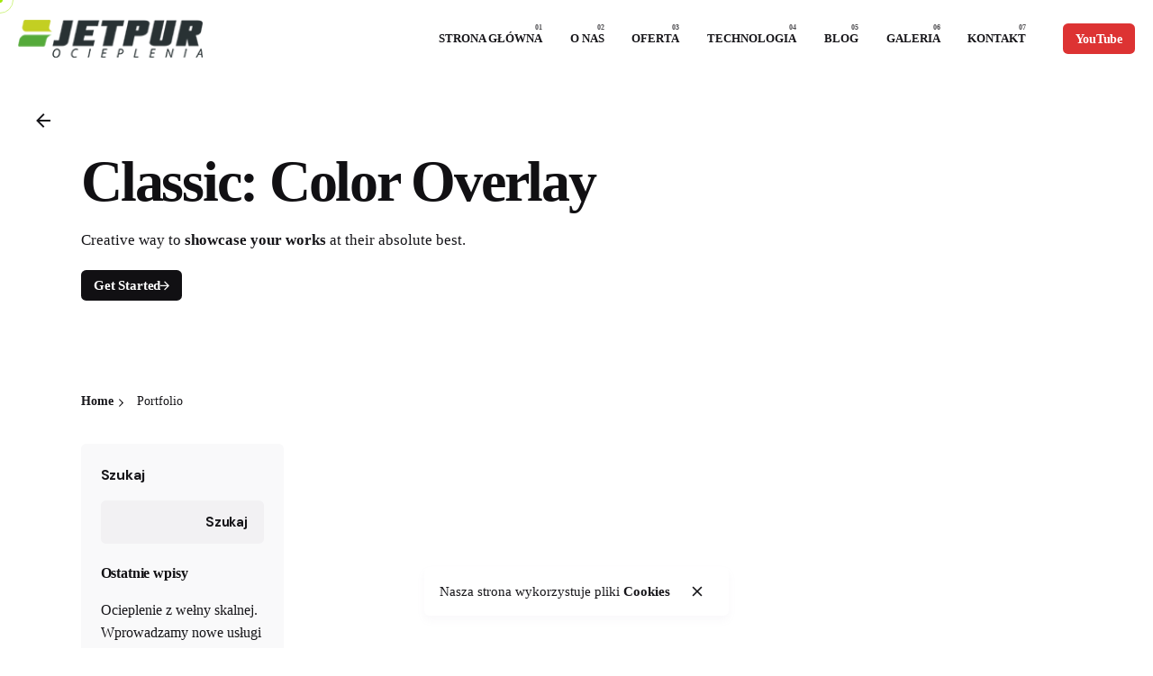

--- FILE ---
content_type: text/html; charset=UTF-8
request_url: https://jetpur.pl/portfolio/classic-color-overlay/
body_size: 18748
content:


<!DOCTYPE html>
<html lang="pl-PL">
<head>
	<meta charset="UTF-8">
	<meta name="viewport" content="width=device-width, initial-scale=1.0, maximum-scale=1, user-scalable=no">

	<title>Classic: Color Overlay &#8211; JETPUR</title>
<!-- Global site tag (gtag.js) - Google Analytics -->
<script async src="https://www.googletagmanager.com/gtag/js?id=G-H4Q3S7VS5R"></script>
<script>
    window.dataLayer = window.dataLayer || [];
function gtag(){dataLayer.push(arguments);}
gtag('js', new Date());

gtag('config', 'G-H4Q3S7VS5R');
</script>
<meta name='robots' content='max-image-preview:large' />
<link rel='dns-prefetch' href='//cdn.jsdelivr.net' />
<link rel="alternate" type="application/rss+xml" title="JETPUR &raquo; Kanał z wpisami" href="https://jetpur.pl/feed/" />
<link rel="alternate" type="application/rss+xml" title="JETPUR &raquo; Kanał z komentarzami" href="https://jetpur.pl/comments/feed/" />
<link rel="alternate" title="oEmbed (JSON)" type="application/json+oembed" href="https://jetpur.pl/wp-json/oembed/1.0/embed?url=https%3A%2F%2Fjetpur.pl%2Fportfolio%2Fclassic-color-overlay%2F" />
<link rel="alternate" title="oEmbed (XML)" type="text/xml+oembed" href="https://jetpur.pl/wp-json/oembed/1.0/embed?url=https%3A%2F%2Fjetpur.pl%2Fportfolio%2Fclassic-color-overlay%2F&#038;format=xml" />
<style id='wp-img-auto-sizes-contain-inline-css' type='text/css'>
img:is([sizes=auto i],[sizes^="auto," i]){contain-intrinsic-size:3000px 1500px}
/*# sourceURL=wp-img-auto-sizes-contain-inline-css */
</style>
<link rel='stylesheet' id='5.2.3_bootstrap-css' href='//cdn.jsdelivr.net/npm/bootstrap@5.2.3/dist/css/bootstrap.min.css?ver=6.9' type='text/css' media='all' />
<link rel='stylesheet' id='sbi_styles-css' href='https://jetpur.pl/wp-content/plugins/instagram-feed/css/sbi-styles.min.css?ver=6.1' type='text/css' media='all' />
<style id='wp-emoji-styles-inline-css' type='text/css'>

	img.wp-smiley, img.emoji {
		display: inline !important;
		border: none !important;
		box-shadow: none !important;
		height: 1em !important;
		width: 1em !important;
		margin: 0 0.07em !important;
		vertical-align: -0.1em !important;
		background: none !important;
		padding: 0 !important;
	}
/*# sourceURL=wp-emoji-styles-inline-css */
</style>
<link rel='stylesheet' id='wp-block-library-css' href='https://jetpur.pl/wp-includes/css/dist/block-library/style.min.css?ver=6.9' type='text/css' media='all' />
<style id='wp-block-heading-inline-css' type='text/css'>
h1:where(.wp-block-heading).has-background,h2:where(.wp-block-heading).has-background,h3:where(.wp-block-heading).has-background,h4:where(.wp-block-heading).has-background,h5:where(.wp-block-heading).has-background,h6:where(.wp-block-heading).has-background{padding:1.25em 2.375em}h1.has-text-align-left[style*=writing-mode]:where([style*=vertical-lr]),h1.has-text-align-right[style*=writing-mode]:where([style*=vertical-rl]),h2.has-text-align-left[style*=writing-mode]:where([style*=vertical-lr]),h2.has-text-align-right[style*=writing-mode]:where([style*=vertical-rl]),h3.has-text-align-left[style*=writing-mode]:where([style*=vertical-lr]),h3.has-text-align-right[style*=writing-mode]:where([style*=vertical-rl]),h4.has-text-align-left[style*=writing-mode]:where([style*=vertical-lr]),h4.has-text-align-right[style*=writing-mode]:where([style*=vertical-rl]),h5.has-text-align-left[style*=writing-mode]:where([style*=vertical-lr]),h5.has-text-align-right[style*=writing-mode]:where([style*=vertical-rl]),h6.has-text-align-left[style*=writing-mode]:where([style*=vertical-lr]),h6.has-text-align-right[style*=writing-mode]:where([style*=vertical-rl]){rotate:180deg}
/*# sourceURL=https://jetpur.pl/wp-includes/blocks/heading/style.min.css */
</style>
<style id='wp-block-image-inline-css' type='text/css'>
.wp-block-image>a,.wp-block-image>figure>a{display:inline-block}.wp-block-image img{box-sizing:border-box;height:auto;max-width:100%;vertical-align:bottom}@media not (prefers-reduced-motion){.wp-block-image img.hide{visibility:hidden}.wp-block-image img.show{animation:show-content-image .4s}}.wp-block-image[style*=border-radius] img,.wp-block-image[style*=border-radius]>a{border-radius:inherit}.wp-block-image.has-custom-border img{box-sizing:border-box}.wp-block-image.aligncenter{text-align:center}.wp-block-image.alignfull>a,.wp-block-image.alignwide>a{width:100%}.wp-block-image.alignfull img,.wp-block-image.alignwide img{height:auto;width:100%}.wp-block-image .aligncenter,.wp-block-image .alignleft,.wp-block-image .alignright,.wp-block-image.aligncenter,.wp-block-image.alignleft,.wp-block-image.alignright{display:table}.wp-block-image .aligncenter>figcaption,.wp-block-image .alignleft>figcaption,.wp-block-image .alignright>figcaption,.wp-block-image.aligncenter>figcaption,.wp-block-image.alignleft>figcaption,.wp-block-image.alignright>figcaption{caption-side:bottom;display:table-caption}.wp-block-image .alignleft{float:left;margin:.5em 1em .5em 0}.wp-block-image .alignright{float:right;margin:.5em 0 .5em 1em}.wp-block-image .aligncenter{margin-left:auto;margin-right:auto}.wp-block-image :where(figcaption){margin-bottom:1em;margin-top:.5em}.wp-block-image.is-style-circle-mask img{border-radius:9999px}@supports ((-webkit-mask-image:none) or (mask-image:none)) or (-webkit-mask-image:none){.wp-block-image.is-style-circle-mask img{border-radius:0;-webkit-mask-image:url('data:image/svg+xml;utf8,<svg viewBox="0 0 100 100" xmlns="http://www.w3.org/2000/svg"><circle cx="50" cy="50" r="50"/></svg>');mask-image:url('data:image/svg+xml;utf8,<svg viewBox="0 0 100 100" xmlns="http://www.w3.org/2000/svg"><circle cx="50" cy="50" r="50"/></svg>');mask-mode:alpha;-webkit-mask-position:center;mask-position:center;-webkit-mask-repeat:no-repeat;mask-repeat:no-repeat;-webkit-mask-size:contain;mask-size:contain}}:root :where(.wp-block-image.is-style-rounded img,.wp-block-image .is-style-rounded img){border-radius:9999px}.wp-block-image figure{margin:0}.wp-lightbox-container{display:flex;flex-direction:column;position:relative}.wp-lightbox-container img{cursor:zoom-in}.wp-lightbox-container img:hover+button{opacity:1}.wp-lightbox-container button{align-items:center;backdrop-filter:blur(16px) saturate(180%);background-color:#5a5a5a40;border:none;border-radius:4px;cursor:zoom-in;display:flex;height:20px;justify-content:center;opacity:0;padding:0;position:absolute;right:16px;text-align:center;top:16px;width:20px;z-index:100}@media not (prefers-reduced-motion){.wp-lightbox-container button{transition:opacity .2s ease}}.wp-lightbox-container button:focus-visible{outline:3px auto #5a5a5a40;outline:3px auto -webkit-focus-ring-color;outline-offset:3px}.wp-lightbox-container button:hover{cursor:pointer;opacity:1}.wp-lightbox-container button:focus{opacity:1}.wp-lightbox-container button:focus,.wp-lightbox-container button:hover,.wp-lightbox-container button:not(:hover):not(:active):not(.has-background){background-color:#5a5a5a40;border:none}.wp-lightbox-overlay{box-sizing:border-box;cursor:zoom-out;height:100vh;left:0;overflow:hidden;position:fixed;top:0;visibility:hidden;width:100%;z-index:100000}.wp-lightbox-overlay .close-button{align-items:center;cursor:pointer;display:flex;justify-content:center;min-height:40px;min-width:40px;padding:0;position:absolute;right:calc(env(safe-area-inset-right) + 16px);top:calc(env(safe-area-inset-top) + 16px);z-index:5000000}.wp-lightbox-overlay .close-button:focus,.wp-lightbox-overlay .close-button:hover,.wp-lightbox-overlay .close-button:not(:hover):not(:active):not(.has-background){background:none;border:none}.wp-lightbox-overlay .lightbox-image-container{height:var(--wp--lightbox-container-height);left:50%;overflow:hidden;position:absolute;top:50%;transform:translate(-50%,-50%);transform-origin:top left;width:var(--wp--lightbox-container-width);z-index:9999999999}.wp-lightbox-overlay .wp-block-image{align-items:center;box-sizing:border-box;display:flex;height:100%;justify-content:center;margin:0;position:relative;transform-origin:0 0;width:100%;z-index:3000000}.wp-lightbox-overlay .wp-block-image img{height:var(--wp--lightbox-image-height);min-height:var(--wp--lightbox-image-height);min-width:var(--wp--lightbox-image-width);width:var(--wp--lightbox-image-width)}.wp-lightbox-overlay .wp-block-image figcaption{display:none}.wp-lightbox-overlay button{background:none;border:none}.wp-lightbox-overlay .scrim{background-color:#fff;height:100%;opacity:.9;position:absolute;width:100%;z-index:2000000}.wp-lightbox-overlay.active{visibility:visible}@media not (prefers-reduced-motion){.wp-lightbox-overlay.active{animation:turn-on-visibility .25s both}.wp-lightbox-overlay.active img{animation:turn-on-visibility .35s both}.wp-lightbox-overlay.show-closing-animation:not(.active){animation:turn-off-visibility .35s both}.wp-lightbox-overlay.show-closing-animation:not(.active) img{animation:turn-off-visibility .25s both}.wp-lightbox-overlay.zoom.active{animation:none;opacity:1;visibility:visible}.wp-lightbox-overlay.zoom.active .lightbox-image-container{animation:lightbox-zoom-in .4s}.wp-lightbox-overlay.zoom.active .lightbox-image-container img{animation:none}.wp-lightbox-overlay.zoom.active .scrim{animation:turn-on-visibility .4s forwards}.wp-lightbox-overlay.zoom.show-closing-animation:not(.active){animation:none}.wp-lightbox-overlay.zoom.show-closing-animation:not(.active) .lightbox-image-container{animation:lightbox-zoom-out .4s}.wp-lightbox-overlay.zoom.show-closing-animation:not(.active) .lightbox-image-container img{animation:none}.wp-lightbox-overlay.zoom.show-closing-animation:not(.active) .scrim{animation:turn-off-visibility .4s forwards}}@keyframes show-content-image{0%{visibility:hidden}99%{visibility:hidden}to{visibility:visible}}@keyframes turn-on-visibility{0%{opacity:0}to{opacity:1}}@keyframes turn-off-visibility{0%{opacity:1;visibility:visible}99%{opacity:0;visibility:visible}to{opacity:0;visibility:hidden}}@keyframes lightbox-zoom-in{0%{transform:translate(calc((-100vw + var(--wp--lightbox-scrollbar-width))/2 + var(--wp--lightbox-initial-left-position)),calc(-50vh + var(--wp--lightbox-initial-top-position))) scale(var(--wp--lightbox-scale))}to{transform:translate(-50%,-50%) scale(1)}}@keyframes lightbox-zoom-out{0%{transform:translate(-50%,-50%) scale(1);visibility:visible}99%{visibility:visible}to{transform:translate(calc((-100vw + var(--wp--lightbox-scrollbar-width))/2 + var(--wp--lightbox-initial-left-position)),calc(-50vh + var(--wp--lightbox-initial-top-position))) scale(var(--wp--lightbox-scale));visibility:hidden}}
/*# sourceURL=https://jetpur.pl/wp-includes/blocks/image/style.min.css */
</style>
<style id='wp-block-image-theme-inline-css' type='text/css'>
:root :where(.wp-block-image figcaption){color:#555;font-size:13px;text-align:center}.is-dark-theme :root :where(.wp-block-image figcaption){color:#ffffffa6}.wp-block-image{margin:0 0 1em}
/*# sourceURL=https://jetpur.pl/wp-includes/blocks/image/theme.min.css */
</style>
<style id='wp-block-latest-posts-inline-css' type='text/css'>
.wp-block-latest-posts{box-sizing:border-box}.wp-block-latest-posts.alignleft{margin-right:2em}.wp-block-latest-posts.alignright{margin-left:2em}.wp-block-latest-posts.wp-block-latest-posts__list{list-style:none}.wp-block-latest-posts.wp-block-latest-posts__list li{clear:both;overflow-wrap:break-word}.wp-block-latest-posts.is-grid{display:flex;flex-wrap:wrap}.wp-block-latest-posts.is-grid li{margin:0 1.25em 1.25em 0;width:100%}@media (min-width:600px){.wp-block-latest-posts.columns-2 li{width:calc(50% - .625em)}.wp-block-latest-posts.columns-2 li:nth-child(2n){margin-right:0}.wp-block-latest-posts.columns-3 li{width:calc(33.33333% - .83333em)}.wp-block-latest-posts.columns-3 li:nth-child(3n){margin-right:0}.wp-block-latest-posts.columns-4 li{width:calc(25% - .9375em)}.wp-block-latest-posts.columns-4 li:nth-child(4n){margin-right:0}.wp-block-latest-posts.columns-5 li{width:calc(20% - 1em)}.wp-block-latest-posts.columns-5 li:nth-child(5n){margin-right:0}.wp-block-latest-posts.columns-6 li{width:calc(16.66667% - 1.04167em)}.wp-block-latest-posts.columns-6 li:nth-child(6n){margin-right:0}}:root :where(.wp-block-latest-posts.is-grid){padding:0}:root :where(.wp-block-latest-posts.wp-block-latest-posts__list){padding-left:0}.wp-block-latest-posts__post-author,.wp-block-latest-posts__post-date{display:block;font-size:.8125em}.wp-block-latest-posts__post-excerpt,.wp-block-latest-posts__post-full-content{margin-bottom:1em;margin-top:.5em}.wp-block-latest-posts__featured-image a{display:inline-block}.wp-block-latest-posts__featured-image img{height:auto;max-width:100%;width:auto}.wp-block-latest-posts__featured-image.alignleft{float:left;margin-right:1em}.wp-block-latest-posts__featured-image.alignright{float:right;margin-left:1em}.wp-block-latest-posts__featured-image.aligncenter{margin-bottom:1em;text-align:center}
/*# sourceURL=https://jetpur.pl/wp-includes/blocks/latest-posts/style.min.css */
</style>
<style id='wp-block-search-inline-css' type='text/css'>
.wp-block-search__button{margin-left:10px;word-break:normal}.wp-block-search__button.has-icon{line-height:0}.wp-block-search__button svg{height:1.25em;min-height:24px;min-width:24px;width:1.25em;fill:currentColor;vertical-align:text-bottom}:where(.wp-block-search__button){border:1px solid #ccc;padding:6px 10px}.wp-block-search__inside-wrapper{display:flex;flex:auto;flex-wrap:nowrap;max-width:100%}.wp-block-search__label{width:100%}.wp-block-search.wp-block-search__button-only .wp-block-search__button{box-sizing:border-box;display:flex;flex-shrink:0;justify-content:center;margin-left:0;max-width:100%}.wp-block-search.wp-block-search__button-only .wp-block-search__inside-wrapper{min-width:0!important;transition-property:width}.wp-block-search.wp-block-search__button-only .wp-block-search__input{flex-basis:100%;transition-duration:.3s}.wp-block-search.wp-block-search__button-only.wp-block-search__searchfield-hidden,.wp-block-search.wp-block-search__button-only.wp-block-search__searchfield-hidden .wp-block-search__inside-wrapper{overflow:hidden}.wp-block-search.wp-block-search__button-only.wp-block-search__searchfield-hidden .wp-block-search__input{border-left-width:0!important;border-right-width:0!important;flex-basis:0;flex-grow:0;margin:0;min-width:0!important;padding-left:0!important;padding-right:0!important;width:0!important}:where(.wp-block-search__input){appearance:none;border:1px solid #949494;flex-grow:1;font-family:inherit;font-size:inherit;font-style:inherit;font-weight:inherit;letter-spacing:inherit;line-height:inherit;margin-left:0;margin-right:0;min-width:3rem;padding:8px;text-decoration:unset!important;text-transform:inherit}:where(.wp-block-search__button-inside .wp-block-search__inside-wrapper){background-color:#fff;border:1px solid #949494;box-sizing:border-box;padding:4px}:where(.wp-block-search__button-inside .wp-block-search__inside-wrapper) .wp-block-search__input{border:none;border-radius:0;padding:0 4px}:where(.wp-block-search__button-inside .wp-block-search__inside-wrapper) .wp-block-search__input:focus{outline:none}:where(.wp-block-search__button-inside .wp-block-search__inside-wrapper) :where(.wp-block-search__button){padding:4px 8px}.wp-block-search.aligncenter .wp-block-search__inside-wrapper{margin:auto}.wp-block[data-align=right] .wp-block-search.wp-block-search__button-only .wp-block-search__inside-wrapper{float:right}
/*# sourceURL=https://jetpur.pl/wp-includes/blocks/search/style.min.css */
</style>
<style id='wp-block-search-theme-inline-css' type='text/css'>
.wp-block-search .wp-block-search__label{font-weight:700}.wp-block-search__button{border:1px solid #ccc;padding:.375em .625em}
/*# sourceURL=https://jetpur.pl/wp-includes/blocks/search/theme.min.css */
</style>
<style id='wp-block-tag-cloud-inline-css' type='text/css'>
.wp-block-tag-cloud{box-sizing:border-box}.wp-block-tag-cloud.aligncenter{justify-content:center;text-align:center}.wp-block-tag-cloud a{display:inline-block;margin-right:5px}.wp-block-tag-cloud span{display:inline-block;margin-left:5px;text-decoration:none}:root :where(.wp-block-tag-cloud.is-style-outline){display:flex;flex-wrap:wrap;gap:1ch}:root :where(.wp-block-tag-cloud.is-style-outline a){border:1px solid;font-size:unset!important;margin-right:0;padding:1ch 2ch;text-decoration:none!important}
/*# sourceURL=https://jetpur.pl/wp-includes/blocks/tag-cloud/style.min.css */
</style>
<style id='wp-block-group-inline-css' type='text/css'>
.wp-block-group{box-sizing:border-box}:where(.wp-block-group.wp-block-group-is-layout-constrained){position:relative}
/*# sourceURL=https://jetpur.pl/wp-includes/blocks/group/style.min.css */
</style>
<style id='wp-block-group-theme-inline-css' type='text/css'>
:where(.wp-block-group.has-background){padding:1.25em 2.375em}
/*# sourceURL=https://jetpur.pl/wp-includes/blocks/group/theme.min.css */
</style>
<style id='wp-block-paragraph-inline-css' type='text/css'>
.is-small-text{font-size:.875em}.is-regular-text{font-size:1em}.is-large-text{font-size:2.25em}.is-larger-text{font-size:3em}.has-drop-cap:not(:focus):first-letter{float:left;font-size:8.4em;font-style:normal;font-weight:100;line-height:.68;margin:.05em .1em 0 0;text-transform:uppercase}body.rtl .has-drop-cap:not(:focus):first-letter{float:none;margin-left:.1em}p.has-drop-cap.has-background{overflow:hidden}:root :where(p.has-background){padding:1.25em 2.375em}:where(p.has-text-color:not(.has-link-color)) a{color:inherit}p.has-text-align-left[style*="writing-mode:vertical-lr"],p.has-text-align-right[style*="writing-mode:vertical-rl"]{rotate:180deg}
/*# sourceURL=https://jetpur.pl/wp-includes/blocks/paragraph/style.min.css */
</style>
<style id='global-styles-inline-css' type='text/css'>
:root{--wp--preset--aspect-ratio--square: 1;--wp--preset--aspect-ratio--4-3: 4/3;--wp--preset--aspect-ratio--3-4: 3/4;--wp--preset--aspect-ratio--3-2: 3/2;--wp--preset--aspect-ratio--2-3: 2/3;--wp--preset--aspect-ratio--16-9: 16/9;--wp--preset--aspect-ratio--9-16: 9/16;--wp--preset--color--black: #000000;--wp--preset--color--cyan-bluish-gray: #abb8c3;--wp--preset--color--white: #ffffff;--wp--preset--color--pale-pink: #f78da7;--wp--preset--color--vivid-red: #cf2e2e;--wp--preset--color--luminous-vivid-orange: #ff6900;--wp--preset--color--luminous-vivid-amber: #fcb900;--wp--preset--color--light-green-cyan: #7bdcb5;--wp--preset--color--vivid-green-cyan: #00d084;--wp--preset--color--pale-cyan-blue: #8ed1fc;--wp--preset--color--vivid-cyan-blue: #0693e3;--wp--preset--color--vivid-purple: #9b51e0;--wp--preset--color--brand-color: #a2e80d;--wp--preset--color--beige-dark: #A1824F;--wp--preset--color--dark-strong: #24262B;--wp--preset--color--dark-light: #32353C;--wp--preset--color--grey-strong: #838998;--wp--preset--gradient--vivid-cyan-blue-to-vivid-purple: linear-gradient(135deg,rgb(6,147,227) 0%,rgb(155,81,224) 100%);--wp--preset--gradient--light-green-cyan-to-vivid-green-cyan: linear-gradient(135deg,rgb(122,220,180) 0%,rgb(0,208,130) 100%);--wp--preset--gradient--luminous-vivid-amber-to-luminous-vivid-orange: linear-gradient(135deg,rgb(252,185,0) 0%,rgb(255,105,0) 100%);--wp--preset--gradient--luminous-vivid-orange-to-vivid-red: linear-gradient(135deg,rgb(255,105,0) 0%,rgb(207,46,46) 100%);--wp--preset--gradient--very-light-gray-to-cyan-bluish-gray: linear-gradient(135deg,rgb(238,238,238) 0%,rgb(169,184,195) 100%);--wp--preset--gradient--cool-to-warm-spectrum: linear-gradient(135deg,rgb(74,234,220) 0%,rgb(151,120,209) 20%,rgb(207,42,186) 40%,rgb(238,44,130) 60%,rgb(251,105,98) 80%,rgb(254,248,76) 100%);--wp--preset--gradient--blush-light-purple: linear-gradient(135deg,rgb(255,206,236) 0%,rgb(152,150,240) 100%);--wp--preset--gradient--blush-bordeaux: linear-gradient(135deg,rgb(254,205,165) 0%,rgb(254,45,45) 50%,rgb(107,0,62) 100%);--wp--preset--gradient--luminous-dusk: linear-gradient(135deg,rgb(255,203,112) 0%,rgb(199,81,192) 50%,rgb(65,88,208) 100%);--wp--preset--gradient--pale-ocean: linear-gradient(135deg,rgb(255,245,203) 0%,rgb(182,227,212) 50%,rgb(51,167,181) 100%);--wp--preset--gradient--electric-grass: linear-gradient(135deg,rgb(202,248,128) 0%,rgb(113,206,126) 100%);--wp--preset--gradient--midnight: linear-gradient(135deg,rgb(2,3,129) 0%,rgb(40,116,252) 100%);--wp--preset--font-size--small: 14px;--wp--preset--font-size--medium: 20px;--wp--preset--font-size--large: 17px;--wp--preset--font-size--x-large: 42px;--wp--preset--font-size--extra-small: 13px;--wp--preset--font-size--normal: 15px;--wp--preset--font-size--larger: 20px;--wp--preset--spacing--20: 0.44rem;--wp--preset--spacing--30: 0.67rem;--wp--preset--spacing--40: 1rem;--wp--preset--spacing--50: 1.5rem;--wp--preset--spacing--60: 2.25rem;--wp--preset--spacing--70: 3.38rem;--wp--preset--spacing--80: 5.06rem;--wp--preset--shadow--natural: 6px 6px 9px rgba(0, 0, 0, 0.2);--wp--preset--shadow--deep: 12px 12px 50px rgba(0, 0, 0, 0.4);--wp--preset--shadow--sharp: 6px 6px 0px rgba(0, 0, 0, 0.2);--wp--preset--shadow--outlined: 6px 6px 0px -3px rgb(255, 255, 255), 6px 6px rgb(0, 0, 0);--wp--preset--shadow--crisp: 6px 6px 0px rgb(0, 0, 0);}:where(.is-layout-flex){gap: 0.5em;}:where(.is-layout-grid){gap: 0.5em;}body .is-layout-flex{display: flex;}.is-layout-flex{flex-wrap: wrap;align-items: center;}.is-layout-flex > :is(*, div){margin: 0;}body .is-layout-grid{display: grid;}.is-layout-grid > :is(*, div){margin: 0;}:where(.wp-block-columns.is-layout-flex){gap: 2em;}:where(.wp-block-columns.is-layout-grid){gap: 2em;}:where(.wp-block-post-template.is-layout-flex){gap: 1.25em;}:where(.wp-block-post-template.is-layout-grid){gap: 1.25em;}.has-black-color{color: var(--wp--preset--color--black) !important;}.has-cyan-bluish-gray-color{color: var(--wp--preset--color--cyan-bluish-gray) !important;}.has-white-color{color: var(--wp--preset--color--white) !important;}.has-pale-pink-color{color: var(--wp--preset--color--pale-pink) !important;}.has-vivid-red-color{color: var(--wp--preset--color--vivid-red) !important;}.has-luminous-vivid-orange-color{color: var(--wp--preset--color--luminous-vivid-orange) !important;}.has-luminous-vivid-amber-color{color: var(--wp--preset--color--luminous-vivid-amber) !important;}.has-light-green-cyan-color{color: var(--wp--preset--color--light-green-cyan) !important;}.has-vivid-green-cyan-color{color: var(--wp--preset--color--vivid-green-cyan) !important;}.has-pale-cyan-blue-color{color: var(--wp--preset--color--pale-cyan-blue) !important;}.has-vivid-cyan-blue-color{color: var(--wp--preset--color--vivid-cyan-blue) !important;}.has-vivid-purple-color{color: var(--wp--preset--color--vivid-purple) !important;}.has-black-background-color{background-color: var(--wp--preset--color--black) !important;}.has-cyan-bluish-gray-background-color{background-color: var(--wp--preset--color--cyan-bluish-gray) !important;}.has-white-background-color{background-color: var(--wp--preset--color--white) !important;}.has-pale-pink-background-color{background-color: var(--wp--preset--color--pale-pink) !important;}.has-vivid-red-background-color{background-color: var(--wp--preset--color--vivid-red) !important;}.has-luminous-vivid-orange-background-color{background-color: var(--wp--preset--color--luminous-vivid-orange) !important;}.has-luminous-vivid-amber-background-color{background-color: var(--wp--preset--color--luminous-vivid-amber) !important;}.has-light-green-cyan-background-color{background-color: var(--wp--preset--color--light-green-cyan) !important;}.has-vivid-green-cyan-background-color{background-color: var(--wp--preset--color--vivid-green-cyan) !important;}.has-pale-cyan-blue-background-color{background-color: var(--wp--preset--color--pale-cyan-blue) !important;}.has-vivid-cyan-blue-background-color{background-color: var(--wp--preset--color--vivid-cyan-blue) !important;}.has-vivid-purple-background-color{background-color: var(--wp--preset--color--vivid-purple) !important;}.has-black-border-color{border-color: var(--wp--preset--color--black) !important;}.has-cyan-bluish-gray-border-color{border-color: var(--wp--preset--color--cyan-bluish-gray) !important;}.has-white-border-color{border-color: var(--wp--preset--color--white) !important;}.has-pale-pink-border-color{border-color: var(--wp--preset--color--pale-pink) !important;}.has-vivid-red-border-color{border-color: var(--wp--preset--color--vivid-red) !important;}.has-luminous-vivid-orange-border-color{border-color: var(--wp--preset--color--luminous-vivid-orange) !important;}.has-luminous-vivid-amber-border-color{border-color: var(--wp--preset--color--luminous-vivid-amber) !important;}.has-light-green-cyan-border-color{border-color: var(--wp--preset--color--light-green-cyan) !important;}.has-vivid-green-cyan-border-color{border-color: var(--wp--preset--color--vivid-green-cyan) !important;}.has-pale-cyan-blue-border-color{border-color: var(--wp--preset--color--pale-cyan-blue) !important;}.has-vivid-cyan-blue-border-color{border-color: var(--wp--preset--color--vivid-cyan-blue) !important;}.has-vivid-purple-border-color{border-color: var(--wp--preset--color--vivid-purple) !important;}.has-vivid-cyan-blue-to-vivid-purple-gradient-background{background: var(--wp--preset--gradient--vivid-cyan-blue-to-vivid-purple) !important;}.has-light-green-cyan-to-vivid-green-cyan-gradient-background{background: var(--wp--preset--gradient--light-green-cyan-to-vivid-green-cyan) !important;}.has-luminous-vivid-amber-to-luminous-vivid-orange-gradient-background{background: var(--wp--preset--gradient--luminous-vivid-amber-to-luminous-vivid-orange) !important;}.has-luminous-vivid-orange-to-vivid-red-gradient-background{background: var(--wp--preset--gradient--luminous-vivid-orange-to-vivid-red) !important;}.has-very-light-gray-to-cyan-bluish-gray-gradient-background{background: var(--wp--preset--gradient--very-light-gray-to-cyan-bluish-gray) !important;}.has-cool-to-warm-spectrum-gradient-background{background: var(--wp--preset--gradient--cool-to-warm-spectrum) !important;}.has-blush-light-purple-gradient-background{background: var(--wp--preset--gradient--blush-light-purple) !important;}.has-blush-bordeaux-gradient-background{background: var(--wp--preset--gradient--blush-bordeaux) !important;}.has-luminous-dusk-gradient-background{background: var(--wp--preset--gradient--luminous-dusk) !important;}.has-pale-ocean-gradient-background{background: var(--wp--preset--gradient--pale-ocean) !important;}.has-electric-grass-gradient-background{background: var(--wp--preset--gradient--electric-grass) !important;}.has-midnight-gradient-background{background: var(--wp--preset--gradient--midnight) !important;}.has-small-font-size{font-size: var(--wp--preset--font-size--small) !important;}.has-medium-font-size{font-size: var(--wp--preset--font-size--medium) !important;}.has-large-font-size{font-size: var(--wp--preset--font-size--large) !important;}.has-x-large-font-size{font-size: var(--wp--preset--font-size--x-large) !important;}
/*# sourceURL=global-styles-inline-css */
</style>

<style id='classic-theme-styles-inline-css' type='text/css'>
/*! This file is auto-generated */
.wp-block-button__link{color:#fff;background-color:#32373c;border-radius:9999px;box-shadow:none;text-decoration:none;padding:calc(.667em + 2px) calc(1.333em + 2px);font-size:1.125em}.wp-block-file__button{background:#32373c;color:#fff;text-decoration:none}
/*# sourceURL=/wp-includes/css/classic-themes.min.css */
</style>
<link rel='stylesheet' id='contact-form-7-css' href='https://jetpur.pl/wp-content/plugins/contact-form-7/includes/css/styles.css?ver=5.7.1' type='text/css' media='all' />
<style id='woocommerce-inline-inline-css' type='text/css'>
.woocommerce form .form-row .required { visibility: visible; }
/*# sourceURL=woocommerce-inline-inline-css */
</style>
<link rel='stylesheet' id='ohio-style-css' href='https://jetpur.pl/wp-content/themes/ohio/style.css?ver=3.1.2' type='text/css' media='all' />
<style id='ohio-style-inline-css' type='text/css'>
.brand-color,a:not(.-unlink):not(.-highlighted):hover,a:not(.-unlink):not(.-highlighted):hover .title,a:not(.-unlink):not(.-highlighted):active,a:not(.-unlink):not(.-highlighted):active .title,a:not(.-unlink):not(.-highlighted):focus,a:not(.-unlink):not(.-highlighted):focus .title,.nav .nav-item.active-main-item > a,.nav .nav-item.active > a,.nav .current-menu-ancestor > a,.nav .current-menu-item > a,.hamburger-nav .menu li.current-menu-ancestor > a > span,.hamburger-nav .menu li.current-menu-item > a > span,.widget_rss a,.single-post .entry-content a:not(.wp-block-button__link),.page-id-124 .entry-content a:not(.wp-block-button__link),ul:not(.-unlist) > li::before,ol:not(.-unlist) > li::before,.social-networks.-outlined .network:hover,.portfolio-filter a.active,.category-holder:not(.no-divider):after,.video-button.-outlined .icon-button:hover,.comments .comment-body time:after,.button.-outlined:not(.-pagination):hover,a.button.-outlined:not(.-pagination):hover,.button.-outlined:active,.button.-outlined:focus,.pagination .button:hover,.pagination.-outlined a.button:not(.-flat):hover,.pricing-table-features .exist .icon,.service-table-features .exist .icon,.lazy-load.-outlined .button.-pagination:hover,.lazy-load.-flat .button.-pagination:hover,.button.-primary.-outlined,a.button.-primary.-outlined,.button.-primary.-flat,a.button.-primary.-flat,.button.-primary.-text,a.button.-primary.-text{color:#a2e80d;}.custom-cursor .circle-cursor-outer,a.button.-outlined:active,a.button.-outlined:focus,input[type="checkbox"]:checked,input[type="radio"]:checked,.button.-primary.-outlined,a.button.-primary.-outlined{border-color:#a2e80d;}.custom-cursor .circle-cursor-inner,.custom-cursor .circle-cursor-inner.cursor-link-hover,.button:not(.-outlined):not(.-text):not(.-flat):not(.-primary):not(.-pagination):hover,.button:not(.-outlined):not(.-text):not(.-flat):not(.-primary):not(.-pagination):active,.button:not(.-outlined):not(.-text):not(.-flat):not(.-primary):not(.-pagination):focus,a.button:not(.-outlined):not(.-text):not(.-flat):not(.-primary):not(.-pagination):hover,a.button:not(.-outlined):not(.-text):not(.-flat):not(.-primary):not(.-pagination):active,a.button:not(.-outlined):not(.-text):not(.-flat):not(.-primary):not(.-pagination):focus,.widget_price_filter .ui-slider-range,.widget_price_filter .ui-slider-handle:after,input[type="checkbox"]:checked,input[type="radio"]:checked,.video-button:not(.-outlined):not(.-blurred) .icon-button:hover,.tag.tag-sale,.social-networks.-contained .network:hover,input[type="submit"]:not(.-outlined):not(.-flat):not(.-text):not(.-primary):hover,.button.-primary:not(.-outlined):not(.-flat):not(.-text),a.button.-primary:not(.-outlined):not(.-flat):not(.-text),input[type="submit"].-primary:not(.-outlined):not(.-flat):not(.-text),.icon-buttons-animation .icon-button::before{background-color:#a2e80d;}a:not(.-unlink):not(.-highlighted):hover,.post .entry-content a:not(.wp-block-button__link):hover{color:#a2e80d;}@media screen and (max-width: 768px) { .header,.mobile-overlay{opacity: 0;}}.header,.header:not(.-mobile).header-5,.header:not(.-mobile).header-6,.header:not(.-mobile).header-7{border:none;}.header.-sticky{border:none;}.btn-optional.button:not(.-outlined):not(.-text):not(.-flat):not(.-primary):not(.page-link):not(:hover){background-color:#dd3333;color:#ffffff;}.page-headline::after{background-color:transparent;}.site-footer{background-color:#fafafa;}.site-footer .widget-title{color:#000000;}.site-footer,.site-footer h6,.site-footer .widgets,.site-footer .button{color:#000000;}.site-footer a:not(.-unlink):not(.-undash):not(.button){color:#000000;}{font-family:'DM Sans', sans-serif;}h1,h2,h3,h4,h5,h6,.box-count,.titles-typo,.hamburger-nav .menu,.btn, .button:not(.-reset-color), a.button:not(.-reset-color), input[type="submit"], a.btn-link,.widget_shopping_cart_content .mini-cart-description .mini-cart-item-title > a,.woo-c_product_name > a:not(.woo-c_product_category),.socialbar.inline a,.vc_row .vc-bg-side-text,.counter-box-count{font-family:'DM Sans', sans-serif;}.countdown-box .box-time .box-count,.chart-box-pie-content{font-family:'DM Sans', sans-serif;}.countdown-box .box-time .box-count,.chart-box-pie-content{font-family:'DM Sans', sans-serif;}.countdown-box .box-time .box-count,.chart-box-pie-content{font-family:'DM Sans', sans-serif;}.portfolio-item h4,.portfolio-item h4.title,.portfolio-item h4 a{font-family:'DM Sans', sans-serif;}.blog-item h3.title{font-family:'DM Sans', sans-serif;line-height:initial;}.blog-item h3.title a{font-size:initial;}body, .site-footer .widget-title, h1, h2, h3, h4, h5, h6, .box-count, .titles-typo, .hamburger-nav .menu, .btn, .button:not(.-reset-color), a.button:not(.-reset-color), input[type="submit"], a.btn-link, .widget_shopping_cart_content .mini-cart-description .mini-cart-item-title > a, .woo-c_product_name > a:not(.woo-c_product_category), .socialbar.inline a, .vc_row .vc-bg-side-text, .counter-box-count{font-family: 'Montserrat' !important;}.header:not(.-mobile) .menu li span{font-weight: 800 !important;font-size: 13px !important;font-family: 'Montserrat' !important;}.meta-holder, .post-meta-estimate, .category-holder, .result, .author, .overlay-details.card-details p{display: none !important;}.accordion-item:first-of-type .accordion-button {border-top-left-radius: 0px !important;border-top-right-radius: 0px !important;}.accordion-item {background-color: var(--bs-accordion-bg);border: 0px !important;}.accordion-button:not(.collapsed) {background-color: #fff !important;box-shadow: none !important;}.accordion-button:not(.collapsed){color: #a2e80d !important;}.accordion-button::after{content: none !important;}.popup-subscribe .thumbnail{background-image:url('https://jetpur.pl/wp-content/uploads/2021/12/clb_blog_21-scaled-1-768x892.jpeg');background-size:cover;background-position:left top;background-repeat:repeat;} @media screen and (min-width:1181px){} @media screen and (min-width:769px) and (max-width:1180px){} @media screen and (max-width:768px){}
/*# sourceURL=ohio-style-inline-css */
</style>
<link rel='stylesheet' id='ohio-woocommerce-style-css' href='https://jetpur.pl/wp-content/themes/ohio/assets/css/woocommerce.css?ver=6.9' type='text/css' media='all' />
<script type="text/javascript" src="//cdn.jsdelivr.net/npm/bootstrap@5.2.3/dist/js/bootstrap.bundle.min.js?ver=6.9" id="5.2.3_bootstrap-js"></script>
<script type="text/javascript" src="https://jetpur.pl/wp-includes/js/jquery/jquery.min.js?ver=3.7.1" id="jquery-core-js"></script>
<script type="text/javascript" src="https://jetpur.pl/wp-includes/js/jquery/jquery-migrate.min.js?ver=3.4.1" id="jquery-migrate-js"></script>
<script type="text/javascript" src="https://jetpur.pl/wp-content/plugins/woocommerce/assets/js/jquery-blockui/jquery.blockUI.min.js?ver=2.7.0-wc.7.2.0" id="jquery-blockui-js"></script>
<script type="text/javascript" id="wc-add-to-cart-js-extra">
/* <![CDATA[ */
var wc_add_to_cart_params = {"ajax_url":"/wp-admin/admin-ajax.php","wc_ajax_url":"/?wc-ajax=%%endpoint%%","i18n_view_cart":"View cart","cart_url":"https://jetpur.pl","is_cart":"","cart_redirect_after_add":"no"};
//# sourceURL=wc-add-to-cart-js-extra
/* ]]> */
</script>
<script type="text/javascript" src="https://jetpur.pl/wp-content/plugins/woocommerce/assets/js/frontend/add-to-cart.min.js?ver=7.2.0" id="wc-add-to-cart-js"></script>
<script type="text/javascript" src="https://jetpur.pl/wp-content/plugins/js_composer/assets/js/vendors/woocommerce-add-to-cart.js?ver=6.10.0" id="vc_woocommerce-add-to-cart-js-js"></script>
<link rel="EditURI" type="application/rsd+xml" title="RSD" href="https://jetpur.pl/xmlrpc.php?rsd" />
<meta name="generator" content="WordPress 6.9" />
<meta name="generator" content="WooCommerce 7.2.0" />
<link rel="canonical" href="https://jetpur.pl/portfolio/classic-color-overlay/" />
<link rel='shortlink' href='https://jetpur.pl/?p=17909' />
	<noscript><style>.woocommerce-product-gallery{ opacity: 1 !important; }</style></noscript>
	<meta name="generator" content="Powered by WPBakery Page Builder - drag and drop page builder for WordPress."/>
<meta name="generator" content="Powered by Slider Revolution 6.6.7 - responsive, Mobile-Friendly Slider Plugin for WordPress with comfortable drag and drop interface." />
<link rel="icon" href="https://jetpur.pl/wp-content/uploads/2022/12/cropped-cropped-jetpur-32x32-1-32x32.png" sizes="32x32" />
<link rel="icon" href="https://jetpur.pl/wp-content/uploads/2022/12/cropped-cropped-jetpur-32x32-1-192x192.png" sizes="192x192" />
<link rel="apple-touch-icon" href="https://jetpur.pl/wp-content/uploads/2022/12/cropped-cropped-jetpur-32x32-1-180x180.png" />
<meta name="msapplication-TileImage" content="https://jetpur.pl/wp-content/uploads/2022/12/cropped-cropped-jetpur-32x32-1-270x270.png" />
<script>function setREVStartSize(e){
			//window.requestAnimationFrame(function() {
				window.RSIW = window.RSIW===undefined ? window.innerWidth : window.RSIW;
				window.RSIH = window.RSIH===undefined ? window.innerHeight : window.RSIH;
				try {
					var pw = document.getElementById(e.c).parentNode.offsetWidth,
						newh;
					pw = pw===0 || isNaN(pw) || (e.l=="fullwidth" || e.layout=="fullwidth") ? window.RSIW : pw;
					e.tabw = e.tabw===undefined ? 0 : parseInt(e.tabw);
					e.thumbw = e.thumbw===undefined ? 0 : parseInt(e.thumbw);
					e.tabh = e.tabh===undefined ? 0 : parseInt(e.tabh);
					e.thumbh = e.thumbh===undefined ? 0 : parseInt(e.thumbh);
					e.tabhide = e.tabhide===undefined ? 0 : parseInt(e.tabhide);
					e.thumbhide = e.thumbhide===undefined ? 0 : parseInt(e.thumbhide);
					e.mh = e.mh===undefined || e.mh=="" || e.mh==="auto" ? 0 : parseInt(e.mh,0);
					if(e.layout==="fullscreen" || e.l==="fullscreen")
						newh = Math.max(e.mh,window.RSIH);
					else{
						e.gw = Array.isArray(e.gw) ? e.gw : [e.gw];
						for (var i in e.rl) if (e.gw[i]===undefined || e.gw[i]===0) e.gw[i] = e.gw[i-1];
						e.gh = e.el===undefined || e.el==="" || (Array.isArray(e.el) && e.el.length==0)? e.gh : e.el;
						e.gh = Array.isArray(e.gh) ? e.gh : [e.gh];
						for (var i in e.rl) if (e.gh[i]===undefined || e.gh[i]===0) e.gh[i] = e.gh[i-1];
											
						var nl = new Array(e.rl.length),
							ix = 0,
							sl;
						e.tabw = e.tabhide>=pw ? 0 : e.tabw;
						e.thumbw = e.thumbhide>=pw ? 0 : e.thumbw;
						e.tabh = e.tabhide>=pw ? 0 : e.tabh;
						e.thumbh = e.thumbhide>=pw ? 0 : e.thumbh;
						for (var i in e.rl) nl[i] = e.rl[i]<window.RSIW ? 0 : e.rl[i];
						sl = nl[0];
						for (var i in nl) if (sl>nl[i] && nl[i]>0) { sl = nl[i]; ix=i;}
						var m = pw>(e.gw[ix]+e.tabw+e.thumbw) ? 1 : (pw-(e.tabw+e.thumbw)) / (e.gw[ix]);
						newh =  (e.gh[ix] * m) + (e.tabh + e.thumbh);
					}
					var el = document.getElementById(e.c);
					if (el!==null && el) el.style.height = newh+"px";
					el = document.getElementById(e.c+"_wrapper");
					if (el!==null && el) {
						el.style.height = newh+"px";
						el.style.display = "block";
					}
				} catch(e){
					console.log("Failure at Presize of Slider:" + e)
				}
			//});
		  };</script>
<noscript><style> .wpb_animate_when_almost_visible { opacity: 1; }</style></noscript><link rel='stylesheet' id='fontawesome-font-css' href='https://jetpur.pl/wp-content/themes/ohio/assets/fonts/fa/css/fontawesome.min.css?ver=6.9' type='text/css' media='all' />
<link rel='stylesheet' id='ionicons-font-css' href='https://jetpur.pl/wp-content/themes/ohio/assets/fonts/ionicons/css/ionicons.min.css?ver=6.9' type='text/css' media='all' />
<link rel='stylesheet' id='ohio-global-fonts-css' href='//fonts.googleapis.com/css?family=DM+Sans%3A700%26display%3Dswap&#038;ver=6.9' type='text/css' media='all' />
<link rel='stylesheet' id='rs-plugin-settings-css' href='https://jetpur.pl/wp-content/plugins/slider-revolution/public/assets/css/rs6.css?ver=6.6.7' type='text/css' media='all' />
<style id='rs-plugin-settings-inline-css' type='text/css'>
#rs-demo-id {}
/*# sourceURL=rs-plugin-settings-inline-css */
</style>
</head>
<body class="wp-singular page-template page-template-page_templates page-template-page_for-projects page-template-page_templatespage_for-projects-php page page-id-17909 page-child parent-pageid-17702 wp-embed-responsive wp-theme-ohio theme-ohio woocommerce-no-js ohio-theme-3-1-2 with-header-1 with-fixed-search with-headline with-sticky-header links-underline icon-buttons-animation custom-cursor wpb-js-composer js-comp-ver-6.10.0 vc_responsive">
		<div id="page" class="site">

		
		
    <ul class="elements-bar left -unlist">
                    <li>
<a class="scroll-top dynamic-typo -undash -small-t vc_hidden-md">
	<div class="scroll-top-bar">
		<div class="scroll-track"></div>
	</div>
	<div class="scroll-top-holder titles-typo title">
		Do góry	</div>
</a></li>
                    <li>
</li>
            </ul>

    <ul class="elements-bar right -unlist">
                    <li>
</li>
            </ul>

		
			<div class="circle-cursor circle-cursor-outer"></div>
			<div class="circle-cursor circle-cursor-inner">
				<svg width="21" height="21" viewBox="0 0 21 21" fill="none" xmlns="http://www.w3.org/2000/svg">
					<path d="M2.06055 0H20.0605V18H17.0605V5.12155L2.12132 20.0608L0 17.9395L14.9395 3H2.06055V0Z"/>
				</svg>
			</div>

		
		<a class="skip-link screen-reader-text" href="#main">Skip to content</a>

		
		
			

			
<header id="masthead" class="header header-1 -fixed extended-menu"
	 data-header-fixed="true"		 data-fixed-initial-offset="150">
	<div class="header-wrap">
		<div class="header-wrap-inner">
			<div class="left-part">

				
									<div class="mobile-hamburger -left">
						<button class="icon-button hamburger" aria-controls="site-navigation" aria-expanded="false">
    <i class="icon"></i>
</button>					</div>
				
				
<div class="branding">
	<a class="branding-title titles-typo -undash" href="https://jetpur.pl/" rel="home">
		<div class="logo with-mobile">

			
				<img src="https://jetpur.pl/wp-content/uploads/2022/12/jetpur-logo-150x62-1.png" class=""  srcset="https://jetpur.pl/wp-content/uploads/2022/12/jetpurLogo.png 2x" alt="JETPUR">
				
				
					</div>

		
			<div class="logo-mobile">
				<img src="https://jetpur.pl/wp-content/uploads/2022/12/jetpurLogo.png" class="" alt="JETPUR">

				
			</div>

		
		<div class="logo-sticky">

							
				<img src="https://jetpur.pl/wp-content/uploads/2022/12/jetpur-logo-150x62-1.png" class=""  srcset="https://jetpur.pl/wp-content/uploads/2022/12/jetpurLogo.png 2x" alt="JETPUR">

				
			
		</div>

		
			<div class="logo-sticky-mobile">

				<img src="https://jetpur.pl/wp-content/uploads/2022/12/jetpurLogo.png" class="" alt="JETPUR">

				
			</div>

		
		<div class="logo-dynamic">
			<span class="dark hidden">
				
					<img src="https://jetpur.pl/wp-content/uploads/2022/12/jetpur-logo-150x62-1.png"  srcset="https://jetpur.pl/wp-content/uploads/2022/12/jetpurLogo.png 2x" alt="JETPUR">

							</span>
			<span class="light hidden">
				
					JETPUR
							</span>
		</div>
	</a>
</div>
	
			</div>
	        <div class="right-part">
	        	
	            
<nav id="site-navigation" class="nav with-counters with-mobile-menu" data-mobile-menu-second-click-link="">

    <div class="mobile-overlay menu-mobile-overlay">
        <div class="overlay"></div>
        <div class="close-bar">
            <button class="icon-button -overlay-button" aria-label="close">
                <i class="icon">
                    <svg class="default" width="14" height="14" viewBox="0 0 14 14" fill="none" xmlns="http://www.w3.org/2000/svg"><path d="M14 1.41L12.59 0L7 5.59L1.41 0L0 1.41L5.59 7L0 12.59L1.41 14L7 8.41L12.59 14L14 12.59L8.41 7L14 1.41Z"></path></svg>
                    <svg class="minimal" width="16" height="16" viewBox="0 0 16 16" fill="none" xmlns="http://www.w3.org/2000/svg"><path fill-rule="evenodd" clip-rule="evenodd" d="M15.7552 0.244806C16.0816 0.571215 16.0816 1.10043 15.7552 1.42684L1.42684 15.7552C1.10043 16.0816 0.571215 16.0816 0.244806 15.7552C-0.0816021 15.4288 -0.0816021 14.8996 0.244806 14.5732L14.5732 0.244806C14.8996 -0.0816019 15.4288 -0.0816019 15.7552 0.244806Z"></path><path fill-rule="evenodd" clip-rule="evenodd" d="M15.7552 15.7552C15.4288 16.0816 14.8996 16.0816 14.5732 15.7552L0.244807 1.42684C-0.0816013 1.10043 -0.0816013 0.571215 0.244807 0.244806C0.571215 -0.0816021 1.10043 -0.0816021 1.42684 0.244806L15.7552 14.5732C16.0816 14.8996 16.0816 15.4288 15.7552 15.7552Z"></path></svg>
                </i>
            </button>

            

        </div>
        <div class="holder">
            <div id="mega-menu-wrap" class="nav-container">

                <ul id="menu-primary" class="menu"><li id="nav-menu-item-224615-6973858a51bb0" class="mega-menu-item nav-item menu-item-depth-0 "><a href="https://jetpur.pl/" class="menu-link -undash main-menu-link item-title"><span>STRONA GŁÓWNA</span></a></li>
<li id="nav-menu-item-224609-6973858a51be6" class="mega-menu-item nav-item menu-item-depth-0 "><a href="https://jetpur.pl/onas/" class="menu-link -undash main-menu-link item-title"><span>O NAS</span></a></li>
<li id="nav-menu-item-224610-6973858a51c0f" class="mega-menu-item nav-item menu-item-depth-0 has-submenu "><a href="https://jetpur.pl/oferta/" class="menu-link -undash main-menu-link item-title"><span>OFERTA</span><div class="has-submenu-icon">
				<i class="icon menu-plus">
					<svg width="14" height="14" viewBox="0 0 14 14" fill="none" xmlns="http://www.w3.org/2000/svg">
						<path d="M14 8H8V14H6V8H0V6H6V0H8V6H14V8Z"/>
					</svg>
				</i></div></a>
<ul class="menu-depth-1 sub-menu" >
	<li id="nav-menu-item-224311-6973858a51c2c" class="mega-menu-item sub-nav-item menu-item-depth-1 "><a href="https://jetpur.pl/oferta/#ocieplanie-piana-otwartokomorkowa" class="menu-link -undash sub-menu-link "><span>PIANA OTWARTOKOMÓRKOWA</span></a></li>
	<li id="nav-menu-item-224312-6973858a51c46" class="mega-menu-item sub-nav-item menu-item-depth-1 "><a href="https://jetpur.pl/oferta/#ocieplanie-piana-zamknietokomorkowa" class="menu-link -undash sub-menu-link "><span>PIANA ZAMKNIĘTOKOMÓRKOWA</span></a></li>
	<li id="nav-menu-item-224313-6973858a51c5e" class="mega-menu-item sub-nav-item menu-item-depth-1 "><a href="https://jetpur.pl/oferta#hydroizolacja-dachu-naprawa-przeciekajacego-dachu" class="menu-link -undash sub-menu-link "><span>HYDROIZOLACJA DACHU</span></a></li>
	<li id="nav-menu-item-224314-6973858a51c74" class="mega-menu-item sub-nav-item menu-item-depth-1 "><a href="https://jetpur.pl/oferta/#usuwanie-welny-naprawa-ocieplenia" class="menu-link -undash sub-menu-link "><span>USUWANIE WEŁNY</span></a></li>
	<li id="nav-menu-item-224315-6973858a51c8a" class="mega-menu-item sub-nav-item menu-item-depth-1 "><a href="https://jetpur.pl/oferta/#wtryski-wypelnienia-scian-piana-pur" class="menu-link -undash sub-menu-link "><span>WTRYSKI</span></a></li>
	<li id="nav-menu-item-224316-6973858a51c9f" class="mega-menu-item sub-nav-item menu-item-depth-1 "><a href="https://jetpur.pl/oferta#wycena" class="menu-link -undash sub-menu-link "><span>WYCENA</span></a></li>
</ul>
</li>
<li id="nav-menu-item-224611-6973858a51cba" class="mega-menu-item nav-item menu-item-depth-0 "><a href="https://jetpur.pl/technologia/" class="menu-link -undash main-menu-link item-title"><span>TECHNOLOGIA</span></a></li>
<li id="nav-menu-item-224628-6973858a51cda" class="mega-menu-item nav-item menu-item-depth-0 "><a href="https://jetpur.pl/blog/galeria" class="menu-link -undash main-menu-link item-title"><span>BLOG</span></a></li>
<li id="nav-menu-item-224629-6973858a51cfa" class="mega-menu-item nav-item menu-item-depth-0 "><a href="https://jetpur.pl/blog/galeria" class="menu-link -undash main-menu-link item-title"><span>GALERIA</span></a></li>
<li id="nav-menu-item-224612-6973858a51d14" class="mega-menu-item nav-item menu-item-depth-0 "><a href="https://jetpur.pl/kontakt/" class="menu-link -undash main-menu-link item-title"><span>KONTAKT</span></a></li>
</ul><ul id="mobile-menu" class="mobile-menu menu"><li id="nav-menu-item-224615-6973858a521f1" class="mega-menu-item nav-item menu-item-depth-0 "><a href="https://jetpur.pl/" class="menu-link -undash main-menu-link item-title"><span>STRONA GŁÓWNA</span></a></li>
<li id="nav-menu-item-224609-6973858a52219" class="mega-menu-item nav-item menu-item-depth-0 "><a href="https://jetpur.pl/onas/" class="menu-link -undash main-menu-link item-title"><span>O NAS</span></a></li>
<li id="nav-menu-item-224610-6973858a5223f" class="mega-menu-item nav-item menu-item-depth-0 has-submenu "><a href="https://jetpur.pl/oferta/" class="menu-link -undash main-menu-link item-title"><span>OFERTA</span><div class="has-submenu-icon">
				<i class="icon menu-plus">
					<svg width="14" height="14" viewBox="0 0 14 14" fill="none" xmlns="http://www.w3.org/2000/svg">
						<path d="M14 8H8V14H6V8H0V6H6V0H8V6H14V8Z"/>
					</svg>
				</i></div></a>
<ul class="menu-depth-1 sub-menu" >
	<li id="nav-menu-item-224311-6973858a52269" class="mega-menu-item sub-nav-item menu-item-depth-1 "><a href="https://jetpur.pl/oferta/#ocieplanie-piana-otwartokomorkowa" class="menu-link -undash sub-menu-link "><span>PIANA OTWARTOKOMÓRKOWA</span></a></li>
	<li id="nav-menu-item-224312-6973858a52287" class="mega-menu-item sub-nav-item menu-item-depth-1 "><a href="https://jetpur.pl/oferta/#ocieplanie-piana-zamknietokomorkowa" class="menu-link -undash sub-menu-link "><span>PIANA ZAMKNIĘTOKOMÓRKOWA</span></a></li>
	<li id="nav-menu-item-224313-6973858a522a2" class="mega-menu-item sub-nav-item menu-item-depth-1 "><a href="https://jetpur.pl/oferta#hydroizolacja-dachu-naprawa-przeciekajacego-dachu" class="menu-link -undash sub-menu-link "><span>HYDROIZOLACJA DACHU</span></a></li>
	<li id="nav-menu-item-224314-6973858a522b8" class="mega-menu-item sub-nav-item menu-item-depth-1 "><a href="https://jetpur.pl/oferta/#usuwanie-welny-naprawa-ocieplenia" class="menu-link -undash sub-menu-link "><span>USUWANIE WEŁNY</span></a></li>
	<li id="nav-menu-item-224315-6973858a522cf" class="mega-menu-item sub-nav-item menu-item-depth-1 "><a href="https://jetpur.pl/oferta/#wtryski-wypelnienia-scian-piana-pur" class="menu-link -undash sub-menu-link "><span>WTRYSKI</span></a></li>
	<li id="nav-menu-item-224316-6973858a522e4" class="mega-menu-item sub-nav-item menu-item-depth-1 "><a href="https://jetpur.pl/oferta#wycena" class="menu-link -undash sub-menu-link "><span>WYCENA</span></a></li>
</ul>
</li>
<li id="nav-menu-item-224611-6973858a522ff" class="mega-menu-item nav-item menu-item-depth-0 "><a href="https://jetpur.pl/technologia/" class="menu-link -undash main-menu-link item-title"><span>TECHNOLOGIA</span></a></li>
<li id="nav-menu-item-224628-6973858a52319" class="mega-menu-item nav-item menu-item-depth-0 "><a href="https://jetpur.pl/blog/galeria" class="menu-link -undash main-menu-link item-title"><span>BLOG</span></a></li>
<li id="nav-menu-item-224629-6973858a52333" class="mega-menu-item nav-item menu-item-depth-0 "><a href="https://jetpur.pl/blog/galeria" class="menu-link -undash main-menu-link item-title"><span>GALERIA</span></a></li>
<li id="nav-menu-item-224612-6973858a5234c" class="mega-menu-item nav-item menu-item-depth-0 "><a href="https://jetpur.pl/kontakt/" class="menu-link -undash main-menu-link item-title"><span>KONTAKT</span></a></li>
</ul>            </div>
            <div class="copyright">

                <p>© 2022 <a href="https://vepso.eu/" target="_blank"><b>vepso.eu</b></a>.</p>
            </div>

            

                    </div>

        

    </div>
</nav>
	            

	<ul class="menu-optional -unlist">

		
		
			<li>
					<a href="https://www.youtube.com/@jetpurjetpur3056" class="button -small btn-optional" target="_blank">
		YouTube	</a>
			</li>

		
		
		
			
			
		
	</ul>


				
				
	        </div>
    	</div>
	</div>
</header>


			
		
		
		<div id="content" class="site-content" data-mobile-menu-resolution="768">

			

<div class="page-headline without-cap -left subheader_excluded ">

		    
<a href="" class="back-link -unlink vc_hidden-md vc_hidden-sm vc_hidden-xs">
    <button class="icon-button" aria-controls="site-navigation" aria-expanded="false">
	    <i class="icon">
	    	<svg class="default" width="16" height="16" viewBox="0 0 16 16" xmlns="http://www.w3.org/2000/svg"><path d="M8 0L6.59 1.41L12.17 7H0V9H12.17L6.59 14.59L8 16L16 8L8 0Z"></path></svg>
	    	<svg class="minimal" width="18" height="16" viewBox="0 0 18 16" fill="none" xmlns="http://www.w3.org/2000/svg"><path fill-rule="evenodd" clip-rule="evenodd" d="M0 8C0 7.58579 0.335786 7.25 0.75 7.25H17.25C17.6642 7.25 18 7.58579 18 8C18 8.41421 17.6642 8.75 17.25 8.75H0.75C0.335786 8.75 0 8.41421 0 8Z"></path><path fill-rule="evenodd" clip-rule="evenodd" d="M9.96967 0.71967C10.2626 0.426777 10.7374 0.426777 11.0303 0.71967L17.7803 7.46967C18.0732 7.76256 18.0732 8.23744 17.7803 8.53033L11.0303 15.2803C10.7374 15.5732 10.2626 15.5732 9.96967 15.2803C9.67678 14.9874 9.67678 14.5126 9.96967 14.2197L16.1893 8L9.96967 1.78033C9.67678 1.48744 9.67678 1.01256 9.96967 0.71967Z"></path></svg>
	    </i>
	</button>
    <span class="caption">
        Back    </span>
</a>	
			<div class="bg-image"></div>
	
		<div class="holder">
			<div class="page-container">
				<div class="animated-holder">
					<div class="headline-meta">
						
						
											</div>

					<h1 class="title">Classic: Color Overlay</h1>

											<div class="post-meta-holder">
							Creative way to <b>showcase your works</b> at their absolute best.<br><a target="_blank" href="https://1.envato.market/5Q25j" class="btn btn-small">Get Started <i class="ion-left ion ion-md-arrow-forward"></i></a>						</div>
					
				</div>
			</div>
			
		</div>
</div>
<div class="page-container">
	<div class="breadcrumb-holder">
		<nav aria-label="breadcrumb">
							<ol class="breadcrumb -unlist" itemscope itemtype="http://schema.org/BreadcrumbList">
					<li class="breadcrumb-item" itemprop="itemListElement" itemscope itemtype="http://schema.org/ListItem"><a itemprop="item" href="https://jetpur.pl/"><span itemprop="name">Home</span></a><svg class="default" width="5" height="9" viewBox="0 0 9 16" fill="none" xmlns="http://www.w3.org/2000/svg"><path d="M0 14.5697L1.36504 16L9 8L1.36504 0L0 1.4303L6.26992 8L0 14.5697V14.5697Z"></path></svg><meta itemprop="position" content="1" /></li><li class="breadcrumb-item" itemprop="itemListElement" itemscope itemtype="http://schema.org/ListItem"><span itemprop="name" class="active">Portfolio</span><meta itemprop="position" content="2" /></li>				</ol>
					</nav>

		
		
	</div>
</div>

<div class="page-container bottom-offset">
	<div id="primary" class="content-area">

		
			<div class="page-sidebar -left -boxed">
				<aside id="secondary" class="widgets">
					<section id="block-2" class="widget widget_block widget_search"><form role="search" method="get" action="https://jetpur.pl/" class="wp-block-search__button-outside wp-block-search__text-button wp-block-search"    ><label class="wp-block-search__label" for="wp-block-search__input-1" >Szukaj</label><div class="wp-block-search__inside-wrapper" ><input class="wp-block-search__input" id="wp-block-search__input-1" placeholder="" value="" type="search" name="s" required /><button aria-label="Szukaj" class="wp-block-search__button wp-element-button" type="submit" >Szukaj</button></div></form></section><section id="block-3" class="widget widget_block"><div class="wp-block-group"><div class="wp-block-group__inner-container is-layout-flow wp-block-group-is-layout-flow"><h2 class="wp-block-heading">Ostatnie wpisy</h2><ul class="wp-block-latest-posts__list wp-block-latest-posts"><li><a class="wp-block-latest-posts__post-title" href="https://jetpur.pl/ocieplenie-z-welny-skalnej-wprowadzamy-nowe-uslugi-i-caly-czas-sie-rozwijamy-zobacz-co-tym-razem-przygotowalismy/">Ocieplenie z wełny skalnej. Wprowadzamy nowe usługi i cały czas się rozwijamy. Zobacz co tym razem przygotowaliśmy!</a></li>
<li><a class="wp-block-latest-posts__post-title" href="https://jetpur.pl/piana-pur-i-panele-fotowoltaiczne-dobre-polaczenie/">Piana PUR i panele fotowoltaiczne &#8211; dobre połączenie</a></li>
<li><a class="wp-block-latest-posts__post-title" href="https://jetpur.pl/jak-zabezpieczyc-pianke-pur-przed-promieniami-uv/">Jak zabezpieczyć piankę PUR przed promieniami UV?</a></li>
<li><a class="wp-block-latest-posts__post-title" href="https://jetpur.pl/porownanie-kosztow-ogrzewanie-przy-domach-z-pur-i-tradycyjnych-form-izolacji/">Porównanie kosztów ogrzewanie przy domach z PUR i tradycyjnych form izolacji.</a></li>
<li><a class="wp-block-latest-posts__post-title" href="https://jetpur.pl/izolacja-skosow-dachowych-i-scian-szczytowych-piana-pur-otwartokomorkowa/">Izolacja skosów dachowych i ścian szczytowych pianą PUR otwartokomórkową</a></li>
</ul></div></div></section><section id="block-4" class="widget widget_block">
<div class="wp-block-group"><div class="wp-block-group__inner-container is-layout-flow wp-block-group-is-layout-flow"><p class="wp-block-tag-cloud"><a href="https://jetpur.pl/tag/alergie/" class="tag-cloud-link tag-link-35 tag-link-position-1" style="font-size: 8pt;" aria-label="alergie (1 element)">alergie</a>
<a href="https://jetpur.pl/tag/babimost/" class="tag-cloud-link tag-link-37 tag-link-position-2" style="font-size: 8pt;" aria-label="Babimost (1 element)">Babimost</a>
<a href="https://jetpur.pl/tag/barlinek/" class="tag-cloud-link tag-link-40 tag-link-position-3" style="font-size: 8pt;" aria-label="Barlinek (1 element)">Barlinek</a>
<a href="https://jetpur.pl/tag/bezpieczenstwo/" class="tag-cloud-link tag-link-41 tag-link-position-4" style="font-size: 8pt;" aria-label="bezpieczeństwo (1 element)">bezpieczeństwo</a>
<a href="https://jetpur.pl/tag/budowa/" class="tag-cloud-link tag-link-42 tag-link-position-5" style="font-size: 10.8pt;" aria-label="budowa (2 elementy)">budowa</a>
<a href="https://jetpur.pl/tag/budowlane/" class="tag-cloud-link tag-link-45 tag-link-position-6" style="font-size: 8pt;" aria-label="budowlane (1 element)">budowlane</a>
<a href="https://jetpur.pl/tag/budynkiprzemyslowe/" class="tag-cloud-link tag-link-46 tag-link-position-7" style="font-size: 8pt;" aria-label="budynkiprzemysłowe (1 element)">budynkiprzemysłowe</a>
<a href="https://jetpur.pl/tag/budynkirolnocze/" class="tag-cloud-link tag-link-47 tag-link-position-8" style="font-size: 8pt;" aria-label="budynkirolnocze (1 element)">budynkirolnocze</a>
<a href="https://jetpur.pl/tag/bus/" class="tag-cloud-link tag-link-48 tag-link-position-9" style="font-size: 10.8pt;" aria-label="bus (2 elementy)">bus</a>
<a href="https://jetpur.pl/tag/busa/" class="tag-cloud-link tag-link-49 tag-link-position-10" style="font-size: 8pt;" aria-label="busa (1 element)">busa</a>
<a href="https://jetpur.pl/tag/butwienie/" class="tag-cloud-link tag-link-50 tag-link-position-11" style="font-size: 8pt;" aria-label="butwienie (1 element)">butwienie</a>
<a href="https://jetpur.pl/tag/bytom-odrzanski/" class="tag-cloud-link tag-link-51 tag-link-position-12" style="font-size: 8pt;" aria-label="Bytom Odrzański (1 element)">Bytom Odrzański</a>
<a href="https://jetpur.pl/tag/cena/" class="tag-cloud-link tag-link-52 tag-link-position-13" style="font-size: 8pt;" aria-label="cena (1 element)">cena</a>
<a href="https://jetpur.pl/tag/cena-ocieplania/" class="tag-cloud-link tag-link-53 tag-link-position-14" style="font-size: 8pt;" aria-label="cena ocieplania (1 element)">cena ocieplania</a>
<a href="https://jetpur.pl/tag/cena-ocieplenie-pianka-pur/" class="tag-cloud-link tag-link-54 tag-link-position-15" style="font-size: 8pt;" aria-label="Cena Ocieplenie Pianką PUR (1 element)">Cena Ocieplenie Pianką PUR</a>
<a href="https://jetpur.pl/tag/choszczno/" class="tag-cloud-link tag-link-55 tag-link-position-16" style="font-size: 8pt;" aria-label="Choszczno (1 element)">Choszczno</a>
<a href="https://jetpur.pl/tag/czym-ocieplic-domek-jednorodzinny/" class="tag-cloud-link tag-link-57 tag-link-position-17" style="font-size: 8pt;" aria-label="Czym ocieplić domek jednorodzinny (1 element)">Czym ocieplić domek jednorodzinny</a>
<a href="https://jetpur.pl/tag/dach/" class="tag-cloud-link tag-link-58 tag-link-position-18" style="font-size: 18.111111111111pt;" aria-label="dach (8 elementów)">dach</a>
<a href="https://jetpur.pl/tag/deweloper/" class="tag-cloud-link tag-link-59 tag-link-position-19" style="font-size: 10.8pt;" aria-label="deweloper (2 elementy)">deweloper</a>
<a href="https://jetpur.pl/tag/dobiegniew/" class="tag-cloud-link tag-link-60 tag-link-position-20" style="font-size: 10.8pt;" aria-label="Dobiegniew (2 elementy)">Dobiegniew</a>
<a href="https://jetpur.pl/tag/dobra-firma-do-ocieplenia-natryskowego/" class="tag-cloud-link tag-link-61 tag-link-position-21" style="font-size: 8pt;" aria-label="Dobra Firma do Ocieplenia Natryskowego (1 element)">Dobra Firma do Ocieplenia Natryskowego</a>
<a href="https://jetpur.pl/tag/docieplenie/" class="tag-cloud-link tag-link-64 tag-link-position-22" style="font-size: 10.8pt;" aria-label="docieplenie (2 elementy)">docieplenie</a>
<a href="https://jetpur.pl/tag/dom-energooszczedny/" class="tag-cloud-link tag-link-65 tag-link-position-23" style="font-size: 10.8pt;" aria-label="dom energooszczędny (2 elementy)">dom energooszczędny</a>
<a href="https://jetpur.pl/tag/dom-pasywny/" class="tag-cloud-link tag-link-67 tag-link-position-24" style="font-size: 10.8pt;" aria-label="dom pasywny (2 elementy)">dom pasywny</a>
<a href="https://jetpur.pl/tag/ekipa-budowlana/" class="tag-cloud-link tag-link-74 tag-link-position-25" style="font-size: 10.8pt;" aria-label="ekipa.budowlana (2 elementy)">ekipa.budowlana</a>
<a href="https://jetpur.pl/tag/fundamenty/" class="tag-cloud-link tag-link-81 tag-link-position-26" style="font-size: 12.666666666667pt;" aria-label="fundamenty (3 elementy)">fundamenty</a>
<a href="https://jetpur.pl/tag/hydroizolacja/" class="tag-cloud-link tag-link-95 tag-link-position-27" style="font-size: 15.466666666667pt;" aria-label="hydroizolacja (5 elementów)">hydroizolacja</a>
<a href="https://jetpur.pl/tag/izolacja/" class="tag-cloud-link tag-link-102 tag-link-position-28" style="font-size: 16.555555555556pt;" aria-label="izolacja (6 elementów)">izolacja</a>
<a href="https://jetpur.pl/tag/izolacje/" class="tag-cloud-link tag-link-112 tag-link-position-29" style="font-size: 10.8pt;" aria-label="izolacje (2 elementy)">izolacje</a>
<a href="https://jetpur.pl/tag/kostrzyn-nad-odra/" class="tag-cloud-link tag-link-124 tag-link-position-30" style="font-size: 10.8pt;" aria-label="Kostrzyn nad Odrą (2 elementy)">Kostrzyn nad Odrą</a>
<a href="https://jetpur.pl/tag/kuna/" class="tag-cloud-link tag-link-128 tag-link-position-31" style="font-size: 14.222222222222pt;" aria-label="kuna (4 elementy)">kuna</a>
<a href="https://jetpur.pl/tag/natrysk/" class="tag-cloud-link tag-link-145 tag-link-position-32" style="font-size: 12.666666666667pt;" aria-label="natrysk (3 elementy)">natrysk</a>
<a href="https://jetpur.pl/tag/ocieplanie/" class="tag-cloud-link tag-link-148 tag-link-position-33" style="font-size: 22pt;" aria-label="ocieplanie (15 elementów)">ocieplanie</a>
<a href="https://jetpur.pl/tag/osiedle/" class="tag-cloud-link tag-link-159 tag-link-position-34" style="font-size: 10.8pt;" aria-label="osiedle (2 elementy)">osiedle</a>
<a href="https://jetpur.pl/tag/otwartakomorka/" class="tag-cloud-link tag-link-160 tag-link-position-35" style="font-size: 15.466666666667pt;" aria-label="otwartakomórka (5 elementów)">otwartakomórka</a>
<a href="https://jetpur.pl/tag/piana-pur/" class="tag-cloud-link tag-link-170 tag-link-position-36" style="font-size: 10.8pt;" aria-label="piana.pur (2 elementy)">piana.pur</a>
<a href="https://jetpur.pl/tag/pianka/" class="tag-cloud-link tag-link-171 tag-link-position-37" style="font-size: 16.555555555556pt;" aria-label="pianka (6 elementów)">pianka</a>
<a href="https://jetpur.pl/tag/plaski/" class="tag-cloud-link tag-link-182 tag-link-position-38" style="font-size: 10.8pt;" aria-label="plaski (2 elementy)">plaski</a>
<a href="https://jetpur.pl/tag/poddasze/" class="tag-cloud-link tag-link-186 tag-link-position-39" style="font-size: 14.222222222222pt;" aria-label="poddasze (4 elementy)">poddasze</a>
<a href="https://jetpur.pl/tag/poliuretany/" class="tag-cloud-link tag-link-189 tag-link-position-40" style="font-size: 10.8pt;" aria-label="poliuretany (2 elementy)">poliuretany</a>
<a href="https://jetpur.pl/tag/pur/" class="tag-cloud-link tag-link-199 tag-link-position-41" style="font-size: 16.555555555556pt;" aria-label="PUR (6 elementów)">PUR</a>
<a href="https://jetpur.pl/tag/strop/" class="tag-cloud-link tag-link-212 tag-link-position-42" style="font-size: 12.666666666667pt;" aria-label="strop (3 elementy)">strop</a>
<a href="https://jetpur.pl/tag/termoizolacja/" class="tag-cloud-link tag-link-220 tag-link-position-43" style="font-size: 10.8pt;" aria-label="termoizolacja (2 elementy)">termoizolacja</a>
<a href="https://jetpur.pl/tag/welny/" class="tag-cloud-link tag-link-226 tag-link-position-44" style="font-size: 10.8pt;" aria-label="wełny (2 elementy)">wełny</a>
<a href="https://jetpur.pl/tag/zamknietakomorka/" class="tag-cloud-link tag-link-238 tag-link-position-45" style="font-size: 16.555555555556pt;" aria-label="zamkniętakomórka (6 elementów)">zamkniętakomórka</a></p></div></div>
</section><section id="block-7" class="widget widget_block">
<div class="wp-block-group"><div class="wp-block-group__inner-container is-layout-flow wp-block-group-is-layout-flow"></div></div>
</section><section id="block-8" class="widget widget_block">
<div class="wp-block-group"><div class="wp-block-group__inner-container is-layout-flow wp-block-group-is-layout-flow"></div></div>
</section>				</aside>
			</div>

		
		<div class="page-content -with-left-sidebar">
			<main id="main" class="site-main">

				<div class="page_content portfolio_page_content"></div>
									
					<div class=" grid_1 -with-pagination -with-sorting" data-ohio-portfolio-grid="true" >

						
							
								
								
							
							
							<div class="portfolio-grid vc_row -reversed" data-lazy-container="projects" data-isotope-grid="true" data-projects-per-page="7">

														</div>

							
							<div class="pagination-standard"><ul class="pagination  -unlist"></ul></div>
					</div>
				
				
				<!-- Custom content -->
				
			</main>
		</div>

		
	</div><!-- #primary -->
</div><!--.page-container-->


			</div>
			
			<footer id="colophon" class="site-footer clb__dark_section">

	
	<div class="page-container">
		<div class="widgets vc_row">

			
				<div class="vc_col-md-3 vc_col-sm-6 widgets-column">
					<ul><li id="block-22" class="widget widget_block widget_media_image">
<figure class="wp-block-image size-full"><img loading="lazy" decoding="async" width="200" height="41" src="https://jetpur.pl/wp-content/uploads/2022/12/jetpurLogo.png" alt="" class="wp-image-224403"/></figure>
</li>
</ul>
				</div>

			
			
				<div class="vc_col-md-3 vc_col-sm-6 widgets-column">
					<ul><li id="block-12" class="widget widget_block"><b>GLASO Sp. z o.o.</b><br>
Kazimierza Wielkiego 7/5,<br>
65-047 Zielona Góra<br>
<b>NIP:</b> 9731039599 </li>
<li id="block-18" class="widget widget_block widget_text">
<b>CEO</b>
<p>Tomasz<br class="vc_hidden-xs"><b>tomasz@jetpur.pl</b><br>+48 665 011 619</p>
</li>
</ul>
				</div>

			
			
				<div class="vc_col-md-3 vc_col-sm-6 widgets-column">
					<ul><li id="block-14" class="widget widget_block"><B>Dyrektor sprzedaży</b><br>
Piotr<br>
<b><a href="mailto:piotr@jetpur.pl">piotr@jetpur.pl</a></b><br>

<a href="tel:+48 785 119 814">+48 785 119 814</a></li>
<li id="block-15" class="widget widget_block"><b>Biuro</b><br>
<b><a href="mailto:biuro@jetpur.pl">biuro@jetpur.pl</a></b><br>

<a href="tel:+48 692 024 260">+48 692 024 260</a></li>
</ul>
				</div>

			
			
				<div class="vc_col-md-3 vc_col-sm-6 widgets-column">
					<ul><li id="ohio_widget_subscribe-1" class="widget widget_ohio_widget_subscribe"><h3 class="title widget-title">NEWSLETTER</h3>
		<div class="subscribe-widget contact-form">

			
			
							<div class="wpcf7 no-js" id="wpcf7-f224156-o1" lang="en-US" dir="ltr">
<div class="screen-reader-response"><p role="status" aria-live="polite" aria-atomic="true"></p> <ul></ul></div>
<form action="/portfolio/classic-color-overlay/#wpcf7-f224156-o1" method="post" class="wpcf7-form init" aria-label="Contact form" novalidate="novalidate" data-status="init">
<div style="display: none;">
<input type="hidden" name="_wpcf7" value="224156" />
<input type="hidden" name="_wpcf7_version" value="5.7.1" />
<input type="hidden" name="_wpcf7_locale" value="en_US" />
<input type="hidden" name="_wpcf7_unit_tag" value="wpcf7-f224156-o1" />
<input type="hidden" name="_wpcf7_container_post" value="0" />
<input type="hidden" name="_wpcf7_posted_data_hash" value="" />
</div>
<div class="subscribe-form">
	<p><span class="wpcf7-form-control-wrap" data-name="your-email"><input size="40" class="wpcf7-form-control wpcf7-text wpcf7-email wpcf7-validates-as-required wpcf7-validates-as-email" aria-required="true" aria-invalid="false" placeholder="wpisz adres email" value="" type="email" name="your-email" /></span><br />
<input class="wpcf7-form-control has-spinner wpcf7-submit" type="submit" value="Zapisz się" />
	</p>
	<p><span class="wpcf7-form-control-wrap" data-name="acceptance-993"><span class="wpcf7-form-control wpcf7-acceptance"><span class="wpcf7-list-item"><label><input type="checkbox" name="acceptance-993" value="1" aria-invalid="false" /><span class="wpcf7-list-item-label">* Zapisując się do Newslettera akceptujesz <a href="https://jetpur.pl/wp-content/uploads/2020/07/1.-Klauzula-informacyjna-RODO-Glaso-sp-zoo.pdf">Politykę prywatności</a></span></label></span></span></span>
	</p>
</div><div class="wpcf7-response-output" aria-hidden="true"></div></form></div>                <div class="hidden" data-button-contact="true">
                    <button class="button -flat -reset-color" data-button-loading="true"></button>
                </div>
					</div>

	   </li>
</ul>
				</div>

					</div>
	</div>

	
	
		<div class="site-footer-copyright">
			<div class="page-container">
				<div class="vc_row">
					<div class="vc_col-md-12">
													<div class="holder">
								<div class="-left">
									© 2022 <a href="https://vepso.eu/" target="_blank"><b>vepso.eu</b></a>.								</div>
								<div class="-right">
																	</div>
							</div>
											</div>
				</div>
			</div>
		</div>

	</footer>
			
<div class="clb-popup container-loading custom-popup">
    <div class="close-bar">
        <button class="icon-button -light" aria-label="close">
            <i class="icon">
                <svg class="default" width="14" height="14" viewBox="0 0 14 14" fill="none" xmlns="http://www.w3.org/2000/svg"><path d="M14 1.41L12.59 0L7 5.59L1.41 0L0 1.41L5.59 7L0 12.59L1.41 14L7 8.41L12.59 14L14 12.59L8.41 7L14 1.41Z"></path></svg>
                <svg class="minimal" width="16" height="16" viewBox="0 0 16 16" fill="none" xmlns="http://www.w3.org/2000/svg"><path fill-rule="evenodd" clip-rule="evenodd" d="M15.7552 0.244806C16.0816 0.571215 16.0816 1.10043 15.7552 1.42684L1.42684 15.7552C1.10043 16.0816 0.571215 16.0816 0.244806 15.7552C-0.0816021 15.4288 -0.0816021 14.8996 0.244806 14.5732L14.5732 0.244806C14.8996 -0.0816019 15.4288 -0.0816019 15.7552 0.244806Z"></path><path fill-rule="evenodd" clip-rule="evenodd" d="M15.7552 15.7552C15.4288 16.0816 14.8996 16.0816 14.5732 15.7552L0.244807 1.42684C-0.0816013 1.10043 -0.0816013 0.571215 0.244807 0.244806C0.571215 -0.0816021 1.10043 -0.0816021 1.42684 0.244806L15.7552 14.5732C16.0816 14.8996 16.0816 15.4288 15.7552 15.7552Z"></path></svg>
            </i>
        </button>
    </div>
    <div class="clb-popup-holder"></div>
</div>			

	<div class="notification">
		<div class="alert -small -fixed">
		    <p class="alert-message -unspace">
		    	Nasza strona wykorzystuje pliki
		    						<a target="_blank" href="https://jetpur.pl/wp-content/uploads/2020/07/Informacja-RODO.pdf">
						Cookies					</a>
					    	</p>
				        <button class="icon-button -small" aria-label="close">
	    		<i class="icon">
	    			<svg class="default" width="14" height="14" viewBox="0 0 14 14" fill="none" xmlns="http://www.w3.org/2000/svg"><path d="M14 1.41L12.59 0L7 5.59L1.41 0L0 1.41L5.59 7L0 12.59L1.41 14L7 8.41L12.59 14L14 12.59L8.41 7L14 1.41Z"></path></svg>
	    			<svg class="minimal" width="16" height="16" viewBox="0 0 16 16" fill="none" xmlns="http://www.w3.org/2000/svg"><path fill-rule="evenodd" clip-rule="evenodd" d="M15.7552 0.244806C16.0816 0.571215 16.0816 1.10043 15.7552 1.42684L1.42684 15.7552C1.10043 16.0816 0.571215 16.0816 0.244806 15.7552C-0.0816021 15.4288 -0.0816021 14.8996 0.244806 14.5732L14.5732 0.244806C14.8996 -0.0816019 15.4288 -0.0816019 15.7552 0.244806Z"></path><path fill-rule="evenodd" clip-rule="evenodd" d="M15.7552 15.7552C15.4288 16.0816 14.8996 16.0816 14.5732 15.7552L0.244807 1.42684C-0.0816013 1.10043 -0.0816013 0.571215 0.244807 0.244806C0.571215 -0.0816021 1.10043 -0.0816021 1.42684 0.244806L15.7552 14.5732C16.0816 14.8996 16.0816 15.4288 15.7552 15.7552Z"></path></svg>
	    		</i>
			</button>
		</div>
    </div>


			

		</div>

	
	
	
		<script>
			window.RS_MODULES = window.RS_MODULES || {};
			window.RS_MODULES.modules = window.RS_MODULES.modules || {};
			window.RS_MODULES.waiting = window.RS_MODULES.waiting || [];
			window.RS_MODULES.defered = true;
			window.RS_MODULES.moduleWaiting = window.RS_MODULES.moduleWaiting || {};
			window.RS_MODULES.type = 'compiled';
		</script>
		<script type="speculationrules">
{"prefetch":[{"source":"document","where":{"and":[{"href_matches":"/*"},{"not":{"href_matches":["/wp-*.php","/wp-admin/*","/wp-content/uploads/*","/wp-content/*","/wp-content/plugins/*","/wp-content/themes/ohio/*","/*\\?(.+)"]}},{"not":{"selector_matches":"a[rel~=\"nofollow\"]"}},{"not":{"selector_matches":".no-prefetch, .no-prefetch a"}}]},"eagerness":"conservative"}]}
</script>
<!-- Instagram Feed JS -->
<script type="text/javascript">
var sbiajaxurl = "https://jetpur.pl/wp-admin/admin-ajax.php";
</script>
	<script type="text/javascript">
		(function () {
			var c = document.body.className;
			c = c.replace(/woocommerce-no-js/, 'woocommerce-js');
			document.body.className = c;
		})();
	</script>
	<script type="text/template" id="tmpl-variation-template">
	<div class="woocommerce-variation-description">
		{{{ data.variation.variation_description }}}
	</div>

	<div class="woo-variation-price" data-sale-text="SALE">
		{{{ data.variation.price_html }}}
	</div>

	<div class="woocommerce-variation-availability">
		{{{ data.variation.availability_html }}}
	</div>
</script>
<script type="text/template" id="tmpl-unavailable-variation-template">
	<p>Sorry, this product is unavailable. Please choose a different combination.</p>
</script>
<script type="text/javascript" src="https://jetpur.pl/wp-content/plugins/contact-form-7/includes/swv/js/index.js?ver=5.7.1" id="swv-js"></script>
<script type="text/javascript" id="contact-form-7-js-extra">
/* <![CDATA[ */
var wpcf7 = {"api":{"root":"https://jetpur.pl/wp-json/","namespace":"contact-form-7/v1"}};
//# sourceURL=contact-form-7-js-extra
/* ]]> */
</script>
<script type="text/javascript" src="https://jetpur.pl/wp-content/plugins/contact-form-7/includes/js/index.js?ver=5.7.1" id="contact-form-7-js"></script>
<script type="text/javascript" src="https://jetpur.pl/wp-content/plugins/slider-revolution/public/assets/js/rbtools.min.js?ver=6.6.7" defer async id="tp-tools-js"></script>
<script type="text/javascript" src="https://jetpur.pl/wp-content/plugins/slider-revolution/public/assets/js/rs6.min.js?ver=6.6.7" defer async id="revmin-js"></script>
<script type="text/javascript" src="https://jetpur.pl/wp-content/plugins/woocommerce/assets/js/js-cookie/js.cookie.min.js?ver=2.1.4-wc.7.2.0" id="js-cookie-js"></script>
<script type="text/javascript" id="woocommerce-js-extra">
/* <![CDATA[ */
var woocommerce_params = {"ajax_url":"/wp-admin/admin-ajax.php","wc_ajax_url":"/?wc-ajax=%%endpoint%%"};
//# sourceURL=woocommerce-js-extra
/* ]]> */
</script>
<script type="text/javascript" src="https://jetpur.pl/wp-content/plugins/woocommerce/assets/js/frontend/woocommerce.min.js?ver=7.2.0" id="woocommerce-js"></script>
<script type="text/javascript" id="wc-cart-fragments-js-extra">
/* <![CDATA[ */
var wc_cart_fragments_params = {"ajax_url":"/wp-admin/admin-ajax.php","wc_ajax_url":"/?wc-ajax=%%endpoint%%","cart_hash_key":"wc_cart_hash_8795f570c54a602f5bafa4599a5061ad","fragment_name":"wc_fragments_8795f570c54a602f5bafa4599a5061ad","request_timeout":"5000"};
//# sourceURL=wc-cart-fragments-js-extra
/* ]]> */
</script>
<script type="text/javascript" src="https://jetpur.pl/wp-content/plugins/woocommerce/assets/js/frontend/cart-fragments.min.js?ver=7.2.0" id="wc-cart-fragments-js"></script>
<script type="text/javascript" src="https://jetpur.pl/wp-includes/js/imagesloaded.min.js?ver=5.0.0" id="imagesloaded-js"></script>
<script type="text/javascript" src="https://jetpur.pl/wp-includes/js/masonry.min.js?ver=4.2.2" id="masonry-js"></script>
<script type="text/javascript" src="https://jetpur.pl/wp-includes/js/jquery/jquery.masonry.min.js?ver=3.1.2b" id="jquery-masonry-js"></script>
<script type="text/javascript" src="https://jetpur.pl/wp-content/themes/ohio/assets/js/jquery.clb-slider.min.js?ver=6.9" id="ohio-slider-js"></script>
<script type="text/javascript" src="https://jetpur.pl/wp-content/themes/ohio/assets/js/libs/jquery.mega-menu.min.js?ver=6.9" id="jquery-mega-menu-js"></script>
<script type="text/javascript" src="https://jetpur.pl/wp-content/themes/ohio/assets/js/libs/jquery.tilt.min.js?ver=6.9" id="tilt-effect-js"></script>
<script type="text/javascript" src="https://jetpur.pl/wp-content/plugins/js_composer/assets/lib/bower/isotope/dist/isotope.pkgd.min.js?ver=6.10.0" id="isotope-js"></script>
<script type="text/javascript" src="https://jetpur.pl/wp-content/themes/ohio/assets/js/woocommerce.min.js?ver=6.9" id="ohio-woocommerce-js"></script>
<script type="text/javascript" src="https://jetpur.pl/wp-includes/js/underscore.min.js?ver=1.13.7" id="underscore-js"></script>
<script type="text/javascript" id="wp-util-js-extra">
/* <![CDATA[ */
var _wpUtilSettings = {"ajax":{"url":"/wp-admin/admin-ajax.php"}};
//# sourceURL=wp-util-js-extra
/* ]]> */
</script>
<script type="text/javascript" src="https://jetpur.pl/wp-includes/js/wp-util.min.js?ver=6.9" id="wp-util-js"></script>
<script type="text/javascript" id="wc-add-to-cart-variation-js-extra">
/* <![CDATA[ */
var wc_add_to_cart_variation_params = {"wc_ajax_url":"/?wc-ajax=%%endpoint%%","i18n_no_matching_variations_text":"Sorry, no products matched your selection. Please choose a different combination.","i18n_make_a_selection_text":"Please select some product options before adding this product to your cart.","i18n_unavailable_text":"Sorry, this product is unavailable. Please choose a different combination."};
//# sourceURL=wc-add-to-cart-variation-js-extra
/* ]]> */
</script>
<script type="text/javascript" src="https://jetpur.pl/wp-content/plugins/woocommerce/assets/js/frontend/add-to-cart-variation.min.js?ver=7.2.0" id="wc-add-to-cart-variation-js"></script>
<script type="text/javascript" id="ohio-main-js-extra">
/* <![CDATA[ */
var ohioVariables = {"url":"https://jetpur.pl/wp-admin/admin-ajax.php","view_cart":"View Cart","add_to_cart_message":"has been added to the cart","cart_page":"https://jetpur.pl","subscribe_popup_enable":"","notification_enable":"1","notification_expires":"360"};
//# sourceURL=ohio-main-js-extra
/* ]]> */
</script>
<script type="text/javascript" src="https://jetpur.pl/wp-content/themes/ohio/assets/js/main.min.js?ver=3.1.2" id="ohio-main-js"></script>
<script id="wp-emoji-settings" type="application/json">
{"baseUrl":"https://s.w.org/images/core/emoji/17.0.2/72x72/","ext":".png","svgUrl":"https://s.w.org/images/core/emoji/17.0.2/svg/","svgExt":".svg","source":{"concatemoji":"https://jetpur.pl/wp-includes/js/wp-emoji-release.min.js?ver=6.9"}}
</script>
<script type="module">
/* <![CDATA[ */
/*! This file is auto-generated */
const a=JSON.parse(document.getElementById("wp-emoji-settings").textContent),o=(window._wpemojiSettings=a,"wpEmojiSettingsSupports"),s=["flag","emoji"];function i(e){try{var t={supportTests:e,timestamp:(new Date).valueOf()};sessionStorage.setItem(o,JSON.stringify(t))}catch(e){}}function c(e,t,n){e.clearRect(0,0,e.canvas.width,e.canvas.height),e.fillText(t,0,0);t=new Uint32Array(e.getImageData(0,0,e.canvas.width,e.canvas.height).data);e.clearRect(0,0,e.canvas.width,e.canvas.height),e.fillText(n,0,0);const a=new Uint32Array(e.getImageData(0,0,e.canvas.width,e.canvas.height).data);return t.every((e,t)=>e===a[t])}function p(e,t){e.clearRect(0,0,e.canvas.width,e.canvas.height),e.fillText(t,0,0);var n=e.getImageData(16,16,1,1);for(let e=0;e<n.data.length;e++)if(0!==n.data[e])return!1;return!0}function u(e,t,n,a){switch(t){case"flag":return n(e,"\ud83c\udff3\ufe0f\u200d\u26a7\ufe0f","\ud83c\udff3\ufe0f\u200b\u26a7\ufe0f")?!1:!n(e,"\ud83c\udde8\ud83c\uddf6","\ud83c\udde8\u200b\ud83c\uddf6")&&!n(e,"\ud83c\udff4\udb40\udc67\udb40\udc62\udb40\udc65\udb40\udc6e\udb40\udc67\udb40\udc7f","\ud83c\udff4\u200b\udb40\udc67\u200b\udb40\udc62\u200b\udb40\udc65\u200b\udb40\udc6e\u200b\udb40\udc67\u200b\udb40\udc7f");case"emoji":return!a(e,"\ud83e\u1fac8")}return!1}function f(e,t,n,a){let r;const o=(r="undefined"!=typeof WorkerGlobalScope&&self instanceof WorkerGlobalScope?new OffscreenCanvas(300,150):document.createElement("canvas")).getContext("2d",{willReadFrequently:!0}),s=(o.textBaseline="top",o.font="600 32px Arial",{});return e.forEach(e=>{s[e]=t(o,e,n,a)}),s}function r(e){var t=document.createElement("script");t.src=e,t.defer=!0,document.head.appendChild(t)}a.supports={everything:!0,everythingExceptFlag:!0},new Promise(t=>{let n=function(){try{var e=JSON.parse(sessionStorage.getItem(o));if("object"==typeof e&&"number"==typeof e.timestamp&&(new Date).valueOf()<e.timestamp+604800&&"object"==typeof e.supportTests)return e.supportTests}catch(e){}return null}();if(!n){if("undefined"!=typeof Worker&&"undefined"!=typeof OffscreenCanvas&&"undefined"!=typeof URL&&URL.createObjectURL&&"undefined"!=typeof Blob)try{var e="postMessage("+f.toString()+"("+[JSON.stringify(s),u.toString(),c.toString(),p.toString()].join(",")+"));",a=new Blob([e],{type:"text/javascript"});const r=new Worker(URL.createObjectURL(a),{name:"wpTestEmojiSupports"});return void(r.onmessage=e=>{i(n=e.data),r.terminate(),t(n)})}catch(e){}i(n=f(s,u,c,p))}t(n)}).then(e=>{for(const n in e)a.supports[n]=e[n],a.supports.everything=a.supports.everything&&a.supports[n],"flag"!==n&&(a.supports.everythingExceptFlag=a.supports.everythingExceptFlag&&a.supports[n]);var t;a.supports.everythingExceptFlag=a.supports.everythingExceptFlag&&!a.supports.flag,a.supports.everything||((t=a.source||{}).concatemoji?r(t.concatemoji):t.wpemoji&&t.twemoji&&(r(t.twemoji),r(t.wpemoji)))});
//# sourceURL=https://jetpur.pl/wp-includes/js/wp-emoji-loader.min.js
/* ]]> */
</script>

	</body>
</html>

--- FILE ---
content_type: application/javascript
request_url: https://jetpur.pl/wp-content/themes/ohio/assets/js/main.min.js?ver=3.1.2
body_size: 16719
content:
!function(e){"use strict";function t(){e("[data-nav-search]").on("click",function(t){t.preventDefault(),H(".search-popup"),e(".search-results:not(body)").empty()}),Clb.searchPopup.find("form").on("click",function(e){e.stopPropagation()}),i(),o(),a()}function i(){Clb.header&&Clb.header.length&&(Clb.isMobileMenu?(Clb.header.addClass("-mobile"),Clb.body.addClass("is-mobile-menu"),e(".nav").addClass("-visible")):(Clb.header.removeClass("-mobile"),Clb.body.removeClass("is-mobile-menu"),e(".nav").removeClass("-visible")))}function o(){a(),Clb.isMobileMenu&&Clb.megaMenu.find("ul").css({left:"",width:"","max-width":"","min-width":""})}function a(){var t=Clb.headerFixed;e(document).scrollTop()>t.initialOffset?(!Clb.isMobileMenu&&t.enabled&&!t.value||Clb.isMobileMenu&&t.mobileEnabled&&!t.mobileValue)&&(Clb.isMobileMenu?t.mobileValue=!0:t.value=!0,Clb.header.addClass("-sticky"),Clb.logo.css("display","none"),Clb.mobileLogo.css("display","none"),Clb.logoForOnepage.css("display","none"),Clb.isMobileMenu&&Clb.fixedMobileLogo.length?Clb.fixedMobileLogo.css("display","flex"):Clb.fixedLogo.css("display","flex")):(t.value||t.mobileValue)&&(t.value=!1,t.mobileValue=!1,Clb.header.removeClass("-sticky"),Clb.fixedLogo.css("display",""),Clb.fixedMobileLogo.css("display",""),Clb.isMobileMenu&&Clb.mobileLogo.length?(Clb.logo.css("display","none"),Clb.logoForOnepage.css("display","none"),Clb.mobileLogo.css("display","flex")):(Clb.logo.css("display","flex"),Clb.logoForOnepage.css("display",""),Clb.mobileLogo.css("display","none"))),e(document).scrollTop()>t.initialOffset+50?Clb.header.addClass("showed"):Clb.header.removeClass("showed")}function s(){if(e(".page-headline .page-title").hasClass("no-transition")&&e(".page-headline h1").length){var t=e(document).scrollTop()/3;t=t>200?200:t,e(".page-headline h1, .page-headline p.subtitle, .page-headline .tags").css({transform:"translate3d(0,"+t+"px, 0)",opacity:1-t/200})}}function n(){setTimeout(function(){e(".sub-menu, .sub-sub-menu").each(function(){var t=e(this).find("> .mega-menu-item"),i=0;t.each(function(){i+=e(this).outerHeight()}),e(this).attr("data-sub-menu-height",i)})},300)}function l(){var t=0,i=Boolean(e(".nav").attr("data-mobile-menu-second-click-link"));e(".hamburger").on("click",function(){H(".nav .mobile-overlay")}),e('[aria-label="close"], .overlay, .-mobile #site-navigation a').on("click",function(){e("#mega-menu-sub-"+t).removeClass("active"),e("#mega-menu-sub-"+t).removeAttr("id"),t--,e("#site-navigation").removeClass("active"),e(".close-menu").css("right","-100%"),e(".hamburger").removeClass("hidden"),e("#masthead .search").removeClass("visible"),(Clb.isMobileMenu||Clb.isTablet)&&S(e(".nav .mobile-overlay"))}),Clb.isTablet?(e(document).on("keydown",function(t){27==t.keyCode&&S(e(".nav .mobile-overlay"))}),n()):e(document).on("click",function(t){e(t.target).hasClass("sub-menu-wide")||e(t.target).parents(".nav-item").find(".sub-menu-wide").length||e(".sub-menu-wide").parent().removeClass("active")}),e("a.menu-link").on("click",function(){e(this).attr("href").includes("#")&&(t=0,e('[id^="mega-menu-sub-"]').removeClass("active"),e('[id^="mega-menu-sub-"]').removeAttr("id"),e("#site-navigation").removeClass("active"),e(".close-menu").css("right","-100%"),e(".hamburger").removeClass("hidden"),e("#masthead .search").removeClass("visible"),S(e(".clb-popup.hamburger-nav")),S(e(".header .mobile-overlay.menu-mobile-overlay.visible")))}),e(".has-submenu > a").off().on("click touchend",function(t){if(Clb.isTablet){t.preventDefault();var o=e(this).parents(".sub-menu"),a=e(this).parent();if(a.hasClass("active")){if(i)return void(window.location.href=e(this).attr("href"));if(a.removeClass("active"),(n=a.find(".sub-menu, .sub-sub-menu")).hasClass("sub-menu"))Clb.isMobileMenu&&n.css("height",0),a.find("active").removeClass("active");else{var s=n.data("sub-menu-height");Clb.isMobileMenu&&n.css("height",0),e(this).parents(".sub-menu, .sub-sub-menu").length&&Clb.isMobileMenu&&e(this).parents(".sub-menu, .sub-sub-menu").each(function(){s+=e(this).data("sub-menu-height");var t=0;e(this).find(".active > .sub-sub-menu").each(function(){t+=e(this).data("sub-menu-height")}),e(this).css("height",e(this).data("sub-menu-height")+t)}),Clb.isMobileMenu&&o.css("height",o-s)}}else{var n=a.find("> .sub-menu, > .sub-sub-menu");if(a.siblings().removeClass("active"),a.siblings().find(".mega-menu-item").removeClass("active"),Clb.isMobileMenu&&(n.hasClass("sub-menu")?a.siblings().find(".sub-menu, .sub-sub-menu").css("height","0"):(a.siblings().find(".sub-menu, .sub-sub-menu").css("height","0"),o.css("height",n.data("sub-menu-height")))),a.addClass("active"),Clb.isMobileMenu)if(n.hasClass("sub-menu"))n.css("height",n.data("sub-menu-height"));else{s=n.data("sub-menu-height");n.css("height",n.data("sub-menu-height")),e(this).parents(".sub-menu, .sub-sub-menu").length&&e(this).parents(".sub-menu, .sub-sub-menu").each(function(){s+=e(this).data("sub-menu-height");var t=0;e(this).find(".active > .sub-sub-menu").each(function(){t+=e(this).data("sub-menu-height")}),e(this).css("height",e(this).data("sub-menu-height")+t)}),o.css("height",s)}}}}),e("#mega-menu-wrap .sub-sub-menu").each(function(){if(e(this).offset().left+e(this).outerWidth()>e(window).width()){e(this).addClass("menu-left");var t=e(this).outerWidth();e(this).css("left",-t)}}),e(".hamburger").on("click",function(e){e.preventDefault(),handleHamburgerMenu()});e('[aria-label="close"]').on("click",function(){e(".hamburger-nav").removeClass("visible").find(".menu > li").each(function(t){e(this).removeClass("showed active")})}),e(".sub-menu-wide").parent().mouseover(function(){r()});var o=e(".hamburger-nav-holder");if(o.length){var a=o.parents(".hamburger-nav").hasClass("type2")||o.parents(".hamburger-nav").hasClass("type3");t=0;if(a)o.find(".mega-menu-item").each(function(){var t=e(this).find("> a");t.find("> span").clone().addClass("cloned").appendTo(t),t.find(".has-submenu-icon").addClass("icon-button -small")}),e(".has-submenu > a .has-submenu-icon").off().on("click touchend",function(t){t.preventDefault();var i=e(this).parent().parent();return i.hasClass("active")?i.hasClass("active")&&i.removeClass("active"):(i.siblings().removeClass("active"),i.siblings().find(".mega-menu-item").removeClass("active"),i.addClass("active")),!1})}}function r(){e(".nav-container .sub-menu-wide").each(function(){var t=e(this).parent().find(".menu-link").offset().left-e(window).height()/100*4.4;e(this).css("left",-1*t)})}function d(){var t=e(".nav-container .sub-menu-wide");t.css("left",""),setTimeout(function(){t.each(function(){var t=e(this).parent().find(".menu-link").offset().left-e(window).height()/100*4.4;e(this).css("left",-1*t)})},1e3)}function c(){e("[data-ohio-accordion]").each(function(){var t=e(this),i=e(this).find(".accordion-button"),o=e(this).find(".accordion-item"),a=e(this).find(".accordion-collapse"),s=function(e){var i=t.find(".active"),s=a.eq(e);o.eq(e).hasClass("active")?(o.eq(e).removeClass("active"),o.eq(e).find(".accordion-collapse").css("height","")):(o.removeClass("active"),o.eq(e).addClass("active"),setTimeout(function(){s.css("height","");var e=s.find(".accordion-body").outerHeight()+"px";s.find(".accordion-collapse").css("height",""),setTimeout(function(){i.find(".accordion-collapse").css("height",""),i.removeClass(".active"),s.css("height",e)},30)},30))};i.each(function(t){e(this).on("click",function(){s(t)})}),this.accordionToggle=s})}function h(){setTimeout(function(){e("[data-ohio-accordion]").each(function(){var t=e(this).find(".accordion-item.active"),i=t.find(".accordion-body");t.find(".accordion-collapse").css("height",i.outerHeight()+"px")})},100)}function u(){e(".contact-form").each(function(){var t=e(this).find('[type="submit"]'),i=e(this).find('[data-button-contact="true"] button');t.length&&(i.html(t.val()),t.replaceWith(i),e(this).find(".ajax-loader").remove()),e(this).hasClass("without-label-offset")&&(e(this).find(".wpcf7-form-control-wrap").after('<div class="focus"></div>'),e(this).find("input, textarea, select").on("focus",function(){e(this).parent().parent().find(".focus").addClass("active")}).on("blur",function(){e(this).parent().parent().find(".focus").removeClass("active")}))}),e(".contact-form form").on("submit",function(){var t=e(this).find("[data-button-loading]");t.hasClass("-link"),t.addClass("btn-loading")}),e(document).on("wpcf7spam wpcf7invalid wpcf7mailsent wpcf7mailfailed wpcf7submit ",function(t){var i=e(".contact-form");e(i).find("[data-button-loading]").removeClass("btn-loading"),e(i).find("[data-button-loading]").hasClass("-link")})}function f(){e("[data-circle-progress]").each(function(t){var i=e(this),o=e(this).find(".progress-value")[0],a=e(i).data("percent-value");const s=o.r.animVal.value,n=2*Math.PI*s;o.style.strokeDasharray=n,a<0&&(a=0),a>100&&(a=100),function(e){var t=n*(1-e/100);o.style.strokeDashoffset=t}(a);var l=i.find(".range .range-value")[0];!function(e,t,i){var o=e;setInterval(function(){o<t&&(o++,l.innerHTML=o)},1e3/t)}(0,a)})}function p(){e("[data-compare]").each(function(){var t=e(this);t.compare({no_overlay:t.data("compare-without-overlay"),before_label:t.data("compare-before-label"),after_label:t.data("compare-after-label"),orientation:t.data("compare-orientation"),default_offset_pct:parseFloat(t.data("compare-position"))});var i=t.find(".compare-handle");i.find(".compare-left-arrow, .compare-right-arrow").remove(),i.each(function(){e(this).append('<button class="icon-button"><i class="icon"></i></button>')})})}function m(){e("[data-counter]").each(function(){var t=e(this);if(e(document).scrollTop()+e(window).height()>t.offset().top+t.height()){var i=parseInt(t.attr("data-counter").replace(/\s/g,""));t.removeAttr("data-counter");for(var o=0;o<=20;o++)!function(e){setTimeout(function(){var o=Math.round(i/20*e);t.find(".number").html(o)},50*e)}(o)}})}function g(){e("[data-countdown]").each(function(){const e=new Date(this.getAttribute("data-date"));if(isNaN(e))return;const[t,i,o,a,s]=Array.from(this.querySelectorAll(".countdown-item .number"));jQuery(this).countdown(e,({offset:e})=>{s.innerHTML=e.seconds,a.innerHTML=e.minutes,o.innerHTML=e.hours,i.innerHTML=e.months?e.days:e.daysToMonth,t.innerHTML=e.months})})}function v(){e('div[data-dynamic-text="true"]').each(function(){var t=JSON.parse(e(this).attr("data-dynamic-text-options"));new Typed("#"+e(this).attr("id")+" .dynamic",t)})}function b(){e("body").on("click","[data-gallery-item]",function(){Clb.body.addClass("gallery-opened");var t=e(this).closest("[data-gallery]"),i=e("#"+t.attr("data-gallery")),o=t.find(".gallery-item");i[0].options;if(e(".site-footer.sticky").length&&!Clb.isMobile&&Clb.header.css("z-index","1"),H(i),e(".single-product").length>0)var a=e(this).parents(".woo-product-image-slider").find(".gimg").eq(0);else a=e(this).find(".gimg").eq(0);var s=a.clone().css({height:a.outerHeight()+"px",top:a.offset().top-e(window).scrollTop(),left:a.offset().left}).addClass("gallery-tmpimage"),n=e(document.createElement("div")).addClass("slider");i.find(".clb-popup-holder").append(n),o.each(function(){var t=e(document.createElement("div"));t.addClass("image-wrap").append(e(this).find(".gimg").eq(0).clone());var i=e(this).find(".card-details");if(i.length){var o=i.clone();t.append(o).addClass("with-description"),e(window).width()>787&&setTimeout(function(){t.find(".image-wrap").css("height","calc(100% - "+(o.outerHeight()-5)+"px)")},10)}n.append(t)});var l=e(this).attr("data-gallery-item");n.clbSlider({navBtn:!0,drag:!0,dots:!1,startSlide:l}),e(document.body).append(s);var r=n.find("img.gimg").eq(l);setTimeout(function(){s.css({height:r.outerHeight()+"px",top:r.offset().top-i.offset().top+"px",left:"","margin-left":"-"+r.outerWidth()/2+"px"}).addClass("active"),n.addClass("ready"),setTimeout(function(){n.addClass("visible")},200),setTimeout(function(){s.remove()},800)},100),i.expanded=!1;e(i).find('[aria-label="expand"]').on("click",function(){i.expanded?(document.webkitCancelFullScreen(),i.expanded=!1):(i.expanded=!0,i[0].webkitRequestFullscreen())})})}function w(){e(".horizontal-accordion").each(function(){var t,i,o=e(this),a=o.find(".horizontal-accordion-item"),s=Clb.isMobile?90:100-100/(a.length-1),n=a.length,l=1,r=a.length-1;if(Clb.isMobile)a.removeAttr("style");else{for(a.eq(0).addClass("active");n>0;n--)a.eq(n-1).css({"z-index":l}),n>1&&(a.eq(n-1).css({transform:"translateX(-"+s*r+"%)"}),r--),l++;a.on("click",function(n){t=e(this),i=a.index(t),function(e,t,i,o,a){var s,n,l=t;i.hasClass("moved")?(s=o.find(".horizontal-accordion-item.moved"),n=s.slice(t,s.length),s.each(function(e){e>=l&&setTimeout(function(){s.eq(l).css("transform","translateX(-"+a*l+"%)"),l++},50*e)}),n.removeClass("moved"),e.removeClass("active"),i.addClass("active")):((n=e.slice(0,t).addClass("moved")).each(function(t){setTimeout(function(){e.eq(t).css("transform","translateX(-"+a*(t+1)+"%)")},50*t)}),e.removeClass("active"),i.addClass("active"))}(a,i,t,o,s),o.find(".horizontal-accordion-item.moved").length?o.addClass("open"):setTimeout(function(){o.removeClass("open")},400)})}})}function C(){e("[data-parallax-bg]").each(function(){var t=e(this);t.parent(".wpb_wrapper").addClass("full-height");var i=t.find(".parallax-bg"),o=t.attr("data-parallax-speed");t.data("oldHeight",i.height()),t.data("isHeadlineLoad",!0),"vertical"==t.attr("data-parallax-bg")?t.find(".parallax-bg").css({height:t.outerHeight()+200*o+"px"}):t.find(".parallax-bg").css({width:t.outerWidth()+200*o+"px"}),i.addClass("vertical"==t.attr("data-parallax-bg")?"":"horizontal")})}function y(){var t=e(document).scrollTop(),i=e(window).height();e("[data-parallax-bg]").each(function(){var o=e(this),a=o.offset().top,s=o.outerHeight();o.outerWidth();if(a<=t+i&&a+s>=t){var n=100*parseFloat(o.attr("data-parallax-speed")),l=o.find(".parallax-bg"),r=l.height(),d=o.data("oldHeight"),c=-2*((-a+t+i)/(s+i))*n;o.parents(".page-headline").length&&o.data("isHeadlineLoad")?"vertical"==o.attr("data-parallax-bg")&&(l.css("transform","translate3d(0, "+-(r-d)/2+"px, 0)"),o.data("isHeadlineLoad",!1)):"vertical"==o.attr("data-parallax-bg")?(l.css("transform","translate3d(0, "+c+"px, 0)"),o.parents(".page-headline").length&&l.css("transition","transform linear 0.1s")):l.css("transform","translate3d("+c+"px, 0, 0)")}})}function x(){e("[data-ohio-progress-bar]:not([data-processed])").each(function(){var t,i=e(this),o=i.find(".progress-bar"),a=parseInt(i.attr("data-ohio-progress-bar")),s=i.find("[data-tooltip]").length,n=e(document).scrollTop()+e(window).height();if(0==o.length&&i.hasClass("split")){(r=e(document.createElement("div")).addClass("line-split")).append(e(document.createElement("div")).addClass("line brand-bg-color"));for(var l=0;l<8;l++){var r=r.clone();i.find(".line-wrap").append(r),r.find(".line").css({left:-(r.offset().left-i.offset().left)+"px"})}s&&i.find(".line-wrap").append('<div class="line"><h4 class="line-percent"><span class="percent">0</span>%</h4></div>'),o=i.find(".line")}if(t=i.find(".percent"),n>i.offset().top+i.height()){i.attr("data-processed","true"),i.hasClass("inner"),o.css("width",a+"%");for(var d=0;d<=40;d++)!function(e){setTimeout(function(){t.html(Math.round(a/40*e))},30*e)}(d)}})}function _(t){void 0===t&&(t=e(".gimg")),e("[data-ohio-slider]").each(function(){var t=e(this),i=e(this).attr("data-ohio-slider");(i=i?JSON.parse(i):{}).autoplay&&(i.autoplayTimeout=1e3*i.autoplayTimeout),i.items=+i.itemsDesktop||5,i.responsive={1180:{items:+i.itemsTablet||3},768:{items:+i.itemsMobile||1}},delete i.itemsDesktop,delete i.itemsTablet,delete i.itemsMobile,t.clbSlider(i),t.hasClass("with-preloader")&&(t.addClass("visible"),t.parent().find(".sk-preloader").addClass("hidden")),t.find(".cloned .elementor-invisible").removeClass("elementor-invisible")}),e("[data-ohio-slider-simple]").each(function(){var t=e(this);t.clbSlider({dots:!1,verticalScroll:!1,loop:!0,autoHeight:!0}).on("clb-slider.changed",function(){setTimeout(function(){e(".ohio-masonry").masonry()},250)}),t.find(".cloned .elementor-invisible").removeClass("elementor-invisible")})}function k(){var t=e("[data-fullscreen-slider]");if(t.length){var i=JSON.parse(t.attr("data-options"));t.clbSlider(i);var o=t.offset().top,a=t.height(),s=e("#mega-menu-wrap > ul > li > a, #masthead .menu-optional > li a, #masthead .icon-button.hamburger, #masthead .cart-button"),n=t.find(".clb-slider-nav-btn .icon-button, .clb-slider-pagination .clb-slider-page"),l=t.find(".clb-slider-nav-dots .clb-slider-dot"),r=e(".social-bar-holder li"),d=e(".search-global"),c=e(".scroll-top");t.on("clb-slider.changed",function(){var i=t.find(".clb-slider-outer-stage > .clb-slider-stage > .clb-slider-item.active"),o=t.find(".clb-slider-nav-dots .clb-slider-dot.active"),a=i.data("pagination-color"),u=i.data("header-nav-color"),f=i.data("social-networks-color"),p=i.data("search-color"),m=i.data("scroll-to-top-color"),g=i.data("header-logo-type");s.css("transition","none"),n.css("transition","none"),l.css("transition","none"),o.css("transition","none"),r.css("transition","none"),d.find(".ion").css("transition","none"),c.css("transition","none"),s.css("color",u||""),n.css("color",a||""),l.css("color",a||""),o.css("border-color",a||""),r.css("color",f||""),d.css("color",p||""),c.css("color",m||""),g?(Clb.logo.length&&Clb.fixedLogo.length&&e([Clb.logo[0],Clb.fixedLogo[0]]).css({position:"absolute",width:"0px",height:"0px",overflow:"hidden"}),"dark"==g&&Clb.logoForOnepageDark&&(Clb.logoForOnepageLight&&Clb.logoForOnepageLight.addClass("hidden"),Clb.logoForOnepageDark.removeClass("hidden")),"light"==g&&Clb.logoForOnepageLight&&(Clb.logoForOnepageDark&&Clb.logoForOnepageDark.addClass("hidden"),Clb.logoForOnepageLight.removeClass("hidden"))):h(),setTimeout(function(){s.css("transition",""),n.css("transition",""),l.css("transition",""),o.css("transition",""),r.css("transition",""),d.find(".ion").css("transition",""),c.css("transition","")},300)}),(e(window).scrollTop()>o||e(window).scrollTop()<o)&&T("hide-all"),e(window).on("scroll",function(){(e(window).scrollTop()>o+a||e(window).scrollTop()<o)&&(s.css("color",""),h()),e(window).scrollTop()>o||e(window).scrollTop()<o?T("hide"):T("show")})}function h(){Clb.logoForOnepageDark&&Clb.logoForOnepageDark.addClass("hidden"),Clb.logoForOnepageLight&&Clb.logoForOnepageLight.addClass("hidden"),e([Clb.logo[0],Clb.fixedLogo[0]]).css({position:"",width:"",height:"",overflow:""})}}function T(t){var i=e(".scroll-top:not(.clb-slider-scroll-top)"),o=e(".clb-slider-scroll-top ");"show"==t?(i.addClass("invisible").removeClass("visible"),o.addClass("visible").removeClass("invisible")):"hide"==t?(i.addClass("visible").removeClass("invisible"),o.addClass("invisible").removeClass("visible")):"hide-all"==t&&(i.addClass("invisible").removeClass("visible"),o.addClass("invisible").removeClass("visible"))}function M(){e("[data-ohio-tabs]").each(function(){var t=e(this),i=e(this).find(".tabs-nav-link"),o=e(this).find(".tabs-nav"),a=e(this).find(".tabs-nav .tabs-nav-line"),s=e(this).find(".tabs-content-item"),n=t.attr("data-options")?JSON.parse(t.attr("data-options")):{};0==i.length&&(s.each(function(){var i=e(this).attr("data-title"),o=e(this).attr("data-icon");t.find(".tabs-nav").append(e(document.createElement("li")).addClass("tabs-nav-link "+n.tabClass).html('<i class="icon '+o+'"></i>'+i))}),(i=e(this).find(".tabs-nav-link")).eq(0).addClass("active "+n.tabActiveClass)),t.find(".tabs-content-item.active").length||s.eq(0).addClass("active"),s.addClass(n.itemClass);var l=function(){var e=t.find(".tabs-nav .active");if(t.hasClass("-vertical")&&!Clb.isMobile)a.css({height:e.outerHeight()+"px",transform:"translateY("+(e.offset().top-o.offset().top)+"px)"});else{var i=e.outerWidth(),s=e.offset().left-o.offset().left+o.scrollLeft();a.css({width:i+"px",transform:"translateX("+s+"px)"})}};i.on("click",function(){i.removeClass("active "+n.tabActiveClass).addClass(n.tabClass),s.removeClass("active"),e(this).addClass("active "+n.tabActiveClass),s.eq(e(this).index()-1).addClass("active"),Clb.isMobile&&o.animate({scrollLeft:e(this).offset().left+"px"}),l()}),l()})}function L(){e("[data-team-group]").each(function(){e(this);var t=e(this).find("[data-item]"),i=e(this).find("[data-trigger]"),o=-1,a=100/(i.length+1);e(".team-group-item").css("min-width",a+"%");var s=function(e){t.removeClass("active");var i=t.eq(e).addClass("active");o==e||Clb.isMobile||(o=e,i.css("min-width",""),i.css("min-width","0"),setTimeout(function(){var e=i.find(">").outerWidth();t.css("min-width","0"),i.css("min-width",e+"px")},30))};i.on("mouseenter",function(){s(i.index(e(this)))}),s(0)})}function O(){e("[data-team-group]").each(function(){var t=e(this);t.find("[data-item]").each(function(i){Clb.isMobile?(e(this).css({height:"",width:""}),e(this).find(" > * ").css({height:"",width:""})):(e(this).css("height",t.find("[data-trigger]").eq(i).find(">").outerHeight()+"px"),e(this).find(" > * ").css("width",t.find("[data-trigger]").eq(i).outerWidth()+"px"))})})}function z(){e("[data-arg-video-bg]").each(function(){var t=e(this).attr("data-arg-video-bg"),i=e(document.createElement("iframe"));i.addClass("arg-video-bg").attr("src",t),e(this).append(i)})}function H(t){e(t).each(function(){e(this).addClass("visible"),e(this).find("[data-button-loading]").addClass("btn-loading")})}function S(t){setTimeout(function(){t.removeClass("visible"),t.find(".clb-popup-holder").empty(),t.find(".clb-popup-holder").removeClass().addClass("clb-popup-holder"),e(".site-footer.sticky").length&&!Clb.isMobile&&Clb.header.css("z-index","1000")},200)}function q(){e(document).on("click",".video-button",function(t){t.preventDefault();var i=e(".clb-popup.custom-popup"),o=e(this).attr("data-video");H(i);var a=i.find(".clb-popup-holder").addClass("clb-video-popup");a.siblings("[data-button-loading]").removeClass("btn-loading"),a.append(e(document.createElement("iframe")).attr({src:o,allowfullscreen:"true",frameborder:"0"})),setTimeout(function(){e(".clb-popup").removeClass("container-loading")},1e3)})}function A(){e("[data-ohio-portfolio-grid]").each(function(){var t=e(this),i=e(this).find("[data-isotope-grid]"),o=e(this).find('[data-filter="portfolio"]'),a=t.find(".grid-item:not(.double-width)"),s=a.length?a[0].getBoundingClientRect().width:0;i.isotope?setTimeout(function(){t.find(".grid-item").length==t.find(".double-width").length?i.isotope({percentPosition:!0,masonry:{columnWidth:".grid-item"}}):i.isotope({percentPosition:!0,masonry:{columnWidth:".grid-item:not(.double-width)"}})},10):console.log("Isotope Grid is undefined"),o.attr("data-filter-paged")&&o.find("a").each(function(){var t=e(this).attr("data-isotope-filter"),o="*"==t?i.find("> div").length:i.find(t).length;o<10&&(o="0"+o),e(this).find(".num").html(o)}),o.find("a").on("click",function(){return o.find(".active").removeClass("active"),e(this).addClass("active"),i.isotope&&i.isotope({filter:e(this).attr("data-isotope-filter"),masonry:{percentPosition:!0,columnWidth:s,itemSelector:".grid-item:not(.double-width)"}}),setTimeout(function(){"undefined"!=typeof AOS&&AOS.refresh(),window.vc_waypoints&&window.vc_waypoints(),t.find(".lazy-load").length&&D(t)&&B(e("[data-lazy-load]"))},600),de(),!1}),e("body").on("ohio:lazy_load_complete",function(){t.find(".lazy-load").removeClass("is-loading"),t.find(".portfolio-grid").removeClass("is-loading")}),window.location.hash&&o.find('a[href="'+window.location.hash+'"]').trigger("click")})}function D(t){var i=!1,o=0,a=e("[data-projects-per-page]").data("projects-per-page"),s=t.find("[data-category-count].active").data("category-count"),n=t.find(".lazy-load");return n.addClass("is-loading"),t.find(".portfolio-grid").addClass("is-loading"),e("[data-ohio-portfolio-grid]").each(function(){e(this).find('[data-filter="portfolio"]').next().find(".grid-item").each(function(){if("none"==e(this)[0].style.display)i=!0;else if(++o>=a||o==s)return i=!1,n.removeClass("is-loading"),t.find(".portfolio-grid").removeClass("is-loading"),i})}),i}function F(){var t=e(".project-lightbox-gallery .slider"),i=Boolean(t.attr("data-slider-loop")),o=Boolean(t.attr("data-slider-navigation")),a=Boolean(t.attr("data-slider-dots")),s=Boolean(t.attr("data-slider-pagination")),n=Boolean(t.attr("data-slider-mousescroll")),l=Boolean(t.attr("data-slider-autoplay")),r=t.attr("data-slider-autoplay-time");e("[data-clb-portfolio-lightbox-slider]").each(function(){e(this).hasClass("clb-slider")||e(this).clbSlider({dots:a,pagination:s,mousewheel:n,autoplay:l,autoplayTimeout:r,loop:i,navBtn:o,drag:!0})}),t.find(".clb-slider-nav-btn .btn-round").removeClass("btn-round-light"),e(".btn-lightbox, .btn-lightbox-init").on("click",function(t){t.preventDefault();var i=e(this).parents(".portfolio-item").attr("data-portfolio-popup");null!=i&&(function(){if(!this.getAttribute("data-lightbox-loaded")){var t=this,i=t.querySelector(".project-lightbox-gallery"),o=0;i.classList.add("container-loading"),e(this).find("[data-ohio-lightbox-image]").each(function(){var a=this,s=new Image;s.src=a.getAttribute("data-ohio-lightbox-image"),s.onload=function(){a.style.backgroundImage="url("+s.src+")",++o===e(t).find("[data-ohio-lightbox-image]").length&&(i.classList.remove("container-loading"),t.setAttribute("data-lightbox-loaded",!0))}})}}.call(document.querySelector("#"+i)),H("#"+i))})}function B(t){if(t.data("lazy-load-loading"))return;let i=t.data("lazy-page")?parseInt(t.data("lazy-page")):1,o=parseInt(t.attr("data-lazy-pages-count"));if(i>=o)return void t.remove();t.data("isLoaded",!1),t.data("lazy-load-loading","true").addClass("active");let a=t.find(".button");a.addClass("btn-loading"),i+=1,t.data("lazy-page",i);let s="",n=!1;if(t.data("lazy-load-shortcode"))n={shortcode:t.data("lazy-load-shortcode"),paged:i,action:"ohio_lazy_load_shortcodes"},s=t.data("lazy-load-rest");else{let e=t.data("lazy-load-url-pattern");s=e?e.replace("{{page}}",i):"page/"+i}let l=t.data("lazy-load-scope");e.ajax({url:s,data:n,method:n?"POST":"GET",success:function(o){var s=e((new DOMParser).parseFromString(o,"text/html")),n=s.find('[data-lazy-item][data-lazy-scope="'+l+'"]'),r=t.parent().find('[data-lazy-container="'+l+'"]');0==r.length&&(r=e('[data-lazy-container="'+l+'"]')),n.parent().find("[data-aos]").attr("data-aos-offset","20000000"),n.addClass("hidden"),r.append(n),e(document.body).append(s.find("[data-lazy-to-footer]"));var d=[];n.find("[data-ohio-bg-image]").each(function(){var t=document.createElement("img");t.src=e(this).attr("data-ohio-bg-image"),d.push(t)});var c=function(){var o=!0,s=!0;if(n.find("img").removeAttr("loading").each(function(){if(!this.complete)return o=!1,e(this).on("load",c),!1}),o)for(var l=0;l<d.length;l++)if(!d[l].complete)return s=!1,d[l].onload=c,!1;if(o&&s){n.removeClass("hidden"),F(),A();var h=r.hasClass("portfolio-grid")&&r.isotope,u=r.attr("data-shop-masonry")&&r.isotope;(h||u)&&r.isotope().isotope("appended",n).isotope("layout"),(r.hasClass("ohio-masonry")||r.hasClass("masonry"))&&r.masonry("appended",n,!1),n.parent().find("[data-aos]").attr("data-aos-offset",""),"undefined"!=typeof AOS&&(AOS.init(),AOS.refresh()),ce(),i>=parseInt(t.attr("data-lazy-pages-count"))?(e("body").data("lazy-items",n),t.remove()):(t.removeClass("active"),a.removeClass("btn-loading"),"scroll"==t.attr("data-lazy-load")?setTimeout(function(){t.removeData("lazy-load-loading"),W()},500):t.removeData("lazy-load-loading")),e("body").trigger("ohio:lazy_load_complete"),e("body").trigger("ohio:cursor_mouseleave")}};c(),ne(),oe(),le(),setTimeout(function(){de()},100),t.data("isLoaded",!0)}})}function W(){e('[data-lazy-load="scroll"]').each(function(){e(document).scrollTop()+e(window).height()>e(this).offset().top&&B(e(this))})}function E(){"undefined"!=typeof AOS&&setTimeout(function(){AOS.init()},600)}function I(){e(".page-sidebar").length||(e('[data-vc-stretch-content="true"], [data-vc-full-width="true"], [data-ohio-stretch-content="true"], .-alignfull').each(function(){Clb.isRtl?(e(this).css("right","0"),e(this).css({width:e("#page").width()+"px",right:e("#page").offset().left-e(this).offset().left+"px"})):(e(this).css("left","0"),e(this).css({width:e("#page").width()+"px",left:e("#page").offset().left-e(this).offset().left+"px"}))}),e('[data-vc-full-width="true"]').not('[data-vc-stretch-content="true"]').each(function(){e("#page").outerWidth(),e(this).closest(".page-container").outerWidth();Clb.isMobile}),e(".rev_slider_wrapper.fullwidthbanner-container, .rev_slider_wrapper.fullscreen-container").each(function(){e(this).css("padding-left",e("#page").offset().left+"px")}),setTimeout(function(){var t=e(".rev_slider");t.revredraw&&t.revredraw()},30))}function X(){e("[data-ohio-scroll-anim]").each(function(){var t=e(this).attr("data-ohio-scroll-anim");e(this).offset().top<e(window).scrollTop()+e(window).height()-50&&e(this).removeClass(t).removeAttr("data-ohio-scroll-anim")})}function j(){var t=e(window).height(),i=e(".site-footer").outerHeight(),o=e(".header-cap").length?e(".header-cap").outerHeight():0,a=e("#wpadminbar").length?e("#wpadminbar").outerHeight():0,s=e(".page-headline").length?e(".page-headline").outerHeight():0;e("[data-ohio-full-height]").each(function(){var n=t-i-o-a-s;e(this).css("height",n+"px")})}function V(){var t=e("#content").outerWidth(),i=(e("#content").offset().left,t/2-e("#content .page-container").width()/2),o=function(e,t,o,a){if(a)var s=e.find("> .wpb_column > .vc_column-inner, > .elementor-container > .elementor-row > .elementor-column > .elementor-column-wrap .elementor-widget-wrap, > .elementor-container  > .elementor-column > .elementor-widget-wrap");else s=e.find("> .wpb_column, > .elementor-container > .elementor-row > .elementor-column > .elementor-column-wrap .elementor-widget-wrap, > .elementor-container  > .elementor-column > .elementor-widget-wrap");t&&(s=e.find("> .parallax-content")),s=o?s.last():s.eq(0),Clb.isRtl?Clb.isMobile?s.css("padding-"+(o?"left":"right"),""):s.css("padding-"+(o?"left":"right"),i+"px"):Clb.isMobile?s.css("padding-"+(o?"right":"left"),""):s.css("padding-"+(o?"right":"left"),i+"px")},a=function(i,o,a){if(a)var s=i.find("> .wpb_column > .vc_column-inner, > .elementor-container > .elementor-row > .elementor-column > .elementor-column-wrap, > .elementor-container  > .elementor-column > .elementor-widget-wrap");else s=i.find("> .wpb_column > .vc_column-inner > .wpb_wrapper, > .elementor-container > .elementor-row > .elementor-column > .elementor-column-wrap, > .elementor-container  > .elementor-column > .elementor-widget-wrap");s.css("min-width",""),(s=o?s.last():s.eq(0)).css({position:"",left:"",width:""}).addClass("stretch-content"),s.length&&(Clb.isRtl?o?s.css("min-width",t-(s.offset().left+s.outerWidth())+"px"):s.css({position:"relative",right:-(e(window).width()-(s.offset().left+s.outerWidth()))+"px","min-width":s.outerWidth()+(e(window).width()-(s.offset().left+s.outerWidth()))+"px"}):o?s.css("min-width",t-s.offset().left+"px"):s.css({position:"relative",left:-s.offset().left+"px","min-width":s.offset().left+s.outerWidth()+"px"}),Clb.isMobile&&s.css({"min-width":"",left:"",right:""}))};e(".clb-column-padding-left").each(function(){o(e(this),e(this).hasClass("parallax"),!1,e(this).hasClass("inner"))}),e(".clb-column-padding-right").each(function(){o(e(this),e(this).hasClass("parallax"),!0,e(this).hasClass("inner"))}),e(".clb-stretch-column-left").each(function(){a(e(this),!1,e(this).hasClass("inner"))}),e(".clb-stretch-column-right").each(function(){a(e(this),!0,e(this).hasClass("inner"))})}function P(){var t=e(".boxed-container");if(t.length&&!Clb.body.hasClass("rtl")){var i,o,a=t.width(),s=t.offset().left,n=e(".site-content > .page-container").outerWidth();e("[data-vc-full-width], .elementor-section-stretched").each(function(){e(this).css({width:a,left:"auto"}),o=e(this).offset().left,e(this).css({left:-1*(o-s)}),i=(e(this).outerWidth()-n)/2,e(this).hasClass("vc_row")&&e(this).data("vc-full-width")&&!e(this).data("vc-stretch-content")&&e(this).css({"padding-left":i,"padding-right":i})})}}function R(){var t=e("[data-button-loading]");t.each(function(){e(this).on("click",function(){var t=e(this).parents("form"),i=!0;t.find("[required]").each(function(){e(this).val()||(i=!1)}),!e(this).hasClass("disabled")&&i&&(e(this).toggleClass("btn-loading"),e(this).find("i").hide())})})}function Y(){var t=e(".header-4"),i=t.find(".nav");t.find(".left-part, .right-part").css("width",function(t){var i=t.find(".left-part, .right-part"),o=0;return i.each(function(){o<e(this).width()&&(o=e(this).width())}),o+1}(t));var o,a=e(".branding"),s=e("#mega-menu-wrap").find("> ul:not(.mobile-menu) > li"),n=a.outerWidth()-.0135*e(window).width(),l=(o=s).length%2==0?Math.round(o.length/2-1):Math.round(o.length/2-2),r=0,c=0,h=e(s[l]).find("> .menu-link").css("padding-left"),u=0;s.each(function(t){t>l?c+=e(this).width():r+=e(this).width()}),Clb.body.hasClass("rtl")?(u=a.offset().left-c+parseInt(h)/2,e(s[l]).css("margin-left",n+"px")):(u=a.offset().left-r+parseInt(h)/2,e(s[l]).css("margin-right",n+"px")),i.offset({left:u}),d(),setTimeout(function(){t.css("opacity","1")},500)}function N(){jQuery.post(ohioVariables.url,{action:"ohio_subscribe_modal"},function(t){H(".clb-popup.custom-popup:not(.clb-gallery-lightbox)"),e(".custom-popup .clb-popup-holder").append(t);var i=e(".wpcf7-form");[].forEach.call(i,function(e){wpcf7.init(e),u()})})}var Q,Z,J,G,U;function $(){var t=e("[data-portfolio-grid-slider]"),i=e(".portfolio-item"),o=Boolean(t.attr("data-slider-loop")),a=Boolean(t.attr("data-slider-navigation")),s=Boolean(t.attr("data-slider-dots")),n=Boolean(t.attr("data-slider-pagination")),l=Boolean(t.attr("data-slider-mousescroll")),r=Boolean(t.attr("data-slider-dragcroll")),d=Boolean(t.attr("data-slider-autoplay")),c=(Boolean(t.attr("data-slider-autoplay-pause")),Boolean(t.attr("data-slider-vertical-orientation"))),h=Boolean(t.attr("data-slider-vertical-orientation-mobile")),u=t.attr("data-slider-autoplay-time");t.each(function(){var t=e(this),f=t.offset().top,p=t.height();if(t.hasClass("grid_3")||t.hasClass("grid_7")||t.hasClass("project-slider"))t.clbSlider({items:1,loop:o,mousewheel:l,navBtn:a,drag:r,dots:s,pagination:n,scrollToSlider:!0,autoplay:d,autoplayTimeout:u,autoplayHoverPause:!0,verticalScroll:c,responsive:{768:{verticalScroll:h}}}),te(t),ee(t);else if(t.hasClass("grid_4"))t.clbSlider({items:1,loop:o,mousewheel:l,navBtn:a,drag:!0,dots:!1,pagination:n,scrollToSlider:!0,verticalScroll:c,autoplay:d,autoplayTimeout:u,autoplayHoverPause:!0,responsive:{768:{verticalScroll:h}}}),te(t),ee(t);else if(t.hasClass("grid_6")){const e=t.attr("data-slider-columns").split("-");t.clbSlider({items:+e[0]||3,loop:o,mousewheel:l,navBtn:a,drag:!0,dots:!1,pagination:n,scrollToSlider:!0,autoplay:d,autoplayTimeout:u,autoplayHoverPause:!0,responsive:{768:{items:+e[2]||1},1180:{items:+e[1]||2}}}),te(t),ee(t)}else(t.hasClass("grid_5")||t.hasClass("grid_9")||t.hasClass("grid_10"))&&function(t){if(void 0===t)var t=e(".portfolio-onepage-slider");t.each(function(){if((e(this).hasClass("grid_5")||e(this).hasClass("grid_9")||e(this).hasClass("grid_10"))&&!e(this).hasClass("clb-smooth-slider")){e(this).addClass("clb-smooth-slider");var t=0,i=e(this).children().addClass("clb-smooth-slider-item"),o=i.length,a=Boolean(e(this).attr("data-slider-loop")),s=Boolean(e(this).attr("data-slider-navigation")),n=Boolean(e(this).attr("data-slider-dots")),l=Boolean(e(this).attr("data-slider-pagination")),r=Boolean(e(this).attr("data-slider-mousescroll")),d=Boolean(e(this).attr("data-slider-autoplay")),c=e(this).attr("data-slider-autoplay-time");if(e(this).css({height:i.height()}),e(window).on("resize",function(){e(this).css({height:i.height()})}),i.css({position:"absolute"}),e(this).on("next-slide",function(e){w()}),e(this).on("prev-slide",function(e){C()}),!0===s){e(this).append(e('<div class="clb-slider-nav-btn"><div class="prev-btn icon-button " tabindex="0"><i class="icon"><svg class="default" width="16" height="16" viewBox="0 0 16 16" xmlns="http://www.w3.org/2000/svg"><path d="M8 0L6.59 1.41L12.17 7H0V9H12.17L6.59 14.59L8 16L16 8L8 0Z"/></svg><svg class="minimal" width="18" height="16" viewBox="0 0 18 16" fill="none" xmlns="http://www.w3.org/2000/svg"><path fill-rule="evenodd" clip-rule="evenodd" d="M0 8C0 7.58579 0.335786 7.25 0.75 7.25H17.25C17.6642 7.25 18 7.58579 18 8C18 8.41421 17.6642 8.75 17.25 8.75H0.75C0.335786 8.75 0 8.41421 0 8Z"></path><path fill-rule="evenodd" clip-rule="evenodd" d="M9.96967 0.71967C10.2626 0.426777 10.7374 0.426777 11.0303 0.71967L17.7803 7.46967C18.0732 7.76256 18.0732 8.23744 17.7803 8.53033L11.0303 15.2803C10.7374 15.5732 10.2626 15.5732 9.96967 15.2803C9.67678 14.9874 9.67678 14.5126 9.96967 14.2197L16.1893 8L9.96967 1.78033C9.67678 1.48744 9.67678 1.01256 9.96967 0.71967Z"></path></svg></i></div><div class="next-btn icon-button " tabindex="0"><i class="icon"><svg class="default" width="16" height="16" viewBox="0 0 16 16" xmlns="http://www.w3.org/2000/svg"><path d="M8 0L6.59 1.41L12.17 7H0V9H12.17L6.59 14.59L8 16L16 8L8 0Z"/></svg><svg class="minimal" width="18" height="16" viewBox="0 0 18 16" fill="none" xmlns="http://www.w3.org/2000/svg"><path fill-rule="evenodd" clip-rule="evenodd" d="M0 8C0 7.58579 0.335786 7.25 0.75 7.25H17.25C17.6642 7.25 18 7.58579 18 8C18 8.41421 17.6642 8.75 17.25 8.75H0.75C0.335786 8.75 0 8.41421 0 8Z"></path><path fill-rule="evenodd" clip-rule="evenodd" d="M9.96967 0.71967C10.2626 0.426777 10.7374 0.426777 11.0303 0.71967L17.7803 7.46967C18.0732 7.76256 18.0732 8.23744 17.7803 8.53033L11.0303 15.2803C10.7374 15.5732 10.2626 15.5732 9.96967 15.2803C9.67678 14.9874 9.67678 14.5126 9.96967 14.2197L16.1893 8L9.96967 1.78033C9.67678 1.48744 9.67678 1.01256 9.96967 0.71967Z"></path></svg></i></div></div>'))}if(!0===l||!0===n){var h=e("<div></div>"),u=e('<div class="clb-slider-page"></div>');if(!0===l){h.addClass("clb-slider-pagination");for(var f=1;f<=o;f++)f<10?u.clone().append('<span class="clb-slider-pagination-index"> 0'+f+"</span>").appendTo(h):u.clone().append('<span class="clb-slider-pagination-index">'+f+"</span>").appendTo(h)}else{h.addClass("clb-slider-nav-dots"),u.addClass("clb-slider-dot");for(var f=1;f<=o;f++)u.clone().appendTo(h)}h.find(".clb-slider-page:first-child").addClass("active"),e(this).append(h),e(i).removeClass("prev-slide next-slide active"),e(i.slice(0,t)).addClass("prev-slide"),e(i.slice(t+1)).addClass("next-slide"),e(i[t]).addClass("active");var p=e(this).find(".clb-slider-page"),m=0;p.on("click",function(){if(p.removeClass("active"),e(this).addClass("active"),(m=e(this).index())!=t){m+1>o&&(m=m-settings.items+1);var a=t;t=m,function(o){e(i[o]).addClass("last-slide"),e(i).removeClass("prev-slide next-slide active"),e(i.slice(0,t)).addClass("prev-slide"),e(i.slice(t)).addClass("next-slide"),e(i[t]).addClass("active"),e(i[t-1]).addClass("prev-slide"),e(i[t+1]).addClass("next-slide"),setTimeout(function(){e(i).removeClass("last-slide")},800),b()}(a)}})}else e(i[t]).addClass("active"),e(i[o-1]).addClass("prev-slide"),e(i[t+1]).addClass("next-slide");if(e(this).find(".next-btn").on("click",function(){w()}),e(this).find(".prev-btn").on("click",function(){C()}),e(window).on("keydown",function(e){var t=e.which||e.keyCode;37==t&&C(),39==t&&w()}),!0===r){if(-1!=navigator.userAgent.indexOf("Mac OS X"))var g=1300;else var g=1e3;var v=!0;e(this).offset().top,e(window).height(),e(this).outerHeight();e(this).on("wheel mousewheel",function(i){var s=i.originalEvent.deltaY;if((0==t&&s>0||t==o&&s<0)&&(e("html, body").animate({scrollTop:e(this).offset().top+"px"}),i.preventDefault()),!v)return!1;s>0&&t<=o-1?(w(),v=!1,a?i.preventDefault():t!=o?i.preventDefault():e("html, body").stop(!0,!0).finish()):s<0&&t>=0&&(a?i.preventDefault():0!=t?i.preventDefault():e("html, body").stop(!0,!0).finish(),C(),v=!1),setTimeout(function(){v=!0},g)})}if(e(this).on("touchstart",function(t){var i=t.originalEvent.touches[0].pageX;e(this).on("touchmove",function(e){var t=e.originalEvent.touches[0].pageX;t+50<i?(w(),i=e.clientX):t-50>i&&(C(),i=e.clientX)}),e(this)[0].ondragstart=function(){return!1}}),!0===d){setInterval(function(){e(this).hasClass("stop-slide")||w()},c);e(this).hover(function(){e(this).addClass("stop-slide")},function(){e(this).removeClass("stop-slide")})}function b(){if(e(this).hasClass("portfolio-onepage-slider")){let i=100/o*(t+1);i>100&&(i=100),e(".scroll-track").css("width",i+"%")}}function w(){a?t+1==o?(t=0,e(i).removeClass("active prev-slide last-slide"),e(i[o-1]).addClass("prev-slide last-slide")):t+2==o?(e(i[0]).addClass("next-slide"),t++):0==t?(e(i[o-1]).removeClass("prev-slide"),t++):t++:t++,l&&(p.removeClass("active"),e(p[t]).addClass("active")),t!=o&&(e(i[t-1]).addClass("last-slide").removeClass("active"),e(i[t-2]).removeClass("prev-slide"),e(i[t]).removeClass("next-slide").addClass("active"),e(i[t-1]).addClass("prev-slide"),e(i[t+1]).addClass("next-slide"),setTimeout(function(){e(i).removeClass("last-slide")},800)),b()}function C(){a?t<=0?(t=o-1,e(i).removeClass("active next-slide last-slide"),e(i[0]).addClass("next-slide last-slide")):1==t?(e(i[o-1]).addClass("prev-slide"),t--):t==o-1?(e(i[0]).removeClass("next-slide"),t--):t--:0!=t&&t--,l&&(p.removeClass("active"),e(p[t]).addClass("active")),t<0||(e(i[t]).addClass("active").removeClass("prev-slide"),e(i[t+1]).removeClass("active").addClass("last-slide"),e(i[t+2]).removeClass("next-slide").removeClass("last-slide"),e(i[t-1]).addClass("prev-slide"),e(i[t+1]).addClass("next-slide"),setTimeout(function(){e(i).removeClass("last-slide")},800)),b()}b()}})}();t.hasClass("grid_9")&&(e(".next-project-img-box").on("click",function(){e(this).trigger("prev-slide")}),e(".scroll-top:not(.clb-slider-scroll-top)").hide());(e(window).scrollTop()>f+p/2||e(window).scrollTop()<f-p/2)&&T("hide-all"),e(window).on("scroll",function(){e(window).scrollTop()>f+p/2||e(window).scrollTop()<f-p/2?T("hide"):T("show")}),Clb.isMobile||!i.hasClass("-layout3")&&!i.hasClass("-layout6")||K(t)})}function K(t){if(void 0===t)t=e("[data-portfolio-grid-slider]");var i=t.find(".overlay"),o=0,a=0;i.each(function(){a=e(this).height(),o<a&&(o=a)}),Clb.isMobile?i.removeAttr("style"):i.css("height",o)}function ee(t){t.on("clb-slider.change",function(){e(this).addClass("perspective-remove")}),setTimeout(function(){t.on("clb-slider.changed",function(){e(this).removeClass("perspective-remove")})},500)}function te(e){e.on("clb-slider.next-change",function(){var t=e.find(".clb-slider-item.active");t.eq(0).addClass("last-active"),setTimeout(function(){t.eq(0).removeClass("last-active")},1e3)}).on("clb-slider.prev-change",function(){var t=e.find(".clb-slider-item.active");t.eq(t.length-1).addClass("last-active"),setTimeout(function(){t.eq(t.length-1).removeClass("last-active")},1e3)})}function ie(){const t=e("body").height();let i=(e(window).innerHeight()+e(window).scrollTop())/t*100;i>100&&(i=100),e(".scroll-top:not(.clb-slider-scroll-top) .scroll-track").css("width",i+"%")}function oe(){e(".ohio-masonry").length?setTimeout(function(){e(".ohio-masonry").each(function(){var t=".grid-item";0==e(this).find(".grid-item").length&&(t=".masonry-block"),e(this).masonry({itemSelector:".masonry-block",columnWidth:t,horizontalOrder:!0,isAnimated:!1,hiddenStyle:{opacity:0,transform:""}})}),setTimeout(function(){E()},50)},50):E()}function ae(){var t=e("[data-sticky-share-bar]");if(t.length){var i=e(window).height(),o=t.height(),a=t.offset().top;e(window).on("scroll",function(){e(this).scrollTop()>=o-i+a?t.addClass("scroll-disabled"):t.removeClass("scroll-disabled")})}}function se(){var t=e(".project-slider.clb-slider, .portfolio-onepage-slider.clb-slider, [data-fullscreen-slider].clb-slider, .portfolio-onepage-slider.clb-smooth-slider"),i=e("body");t.length&&t.find(".clb-slider-pagination").length&&t.length&&t.offset().top<=e(window).scrollTop()+50&&i.addClass("slider-with-bullets"),e(window).on("scroll",function(){!function(o){var a=o.scrollTop()+o.height()/2;t.each(function(){var t=e(this).offset().top,o=e(this);if(t+o.outerHeight()>a&&a>t)return i.addClass("slider-with-bullets"),!1;i.removeClass("slider-with-bullets")})}(e(this))})}function ne(){var t=e("[data-interactive-links-grid]"),i=t.find(".portfolio-item-wrap ");!function(t){var i=t.find("[data-featured-image]"),o=e(".portfolio-grid-images");o.empty(),i.each(function(){var t=e('<div class="thumbnail"></div>');t.css("background-image","url("+e(this).data("featured-image")+")"),o.append(t)})}(t.find("[data-lazy-container]"));var o=e(".portfolio-grid-images .thumbnail");i.each(function(){var t=e(this);t.mouseenter(function(){t.find(".portfolio-item").addClass("visible"),i.find(".portfolio-item").not(".visible").addClass("invisible"),o.eq(t.index()).addClass("scale")}).mouseleave(function(){i.find(".portfolio-item").removeClass("invisible visible"),o.removeClass("scale")})})}function le(){var t=e(".grid_11");if(t.length){var i=t.find(".-layout11");i.on("mouseover mousemove",function(t){e(this).find(".portfolio-item-details")[0].style.transform="translate("+t.clientX+"px, "+t.clientY+"px)"}),i.on("mouseleave",function(t){e(this).find(".portfolio-item-details")[0].style.transform="translate(0px, 0px)"})}}function re(){var t=e(".global-page-animation");if(t.length){var i=!1;e("a[href]:not(.btn-lightbox):not(.prettyphoto):not(.clb-scroll-top):not(.elementor-gallery-item):not([data-elementor-open-lightbox]):not(.woocommerce-MyAccount-downloads-file):not(.add_to_cart_button)").on("click",function(o){var a=e(this).attr("href");-1==a.indexOf("http")&&-1!=a.indexOf(":")&&(i=!0),a&&"#"!=a.charAt(0)&&"_blank"!=e(this).attr("target")&&!i&&(o.preventDefault(),t.removeClass("global-page-animation-active"),t.addClass("global-page-animation-fade-out"),setTimeout(function(){e(".page-preloader:not(.percentage-preloader)").removeClass("hidden")},800),setTimeout(function(){document.location.href=a},850))})}}function de(){e(".grid_12").each(function(){var t=e(this).find(".portfolio-grid-holder"),i=t.width(),o=e(this).find(".portfolio-grid"),a=o.width(),s=e(this).find(".grid-item"),n=e(this).find(".portfolio-filter"),l=t.find(".portfolio-grid-holder-underline"),r=e(window).width(),d=e(window).height();!function(t){var i=t.find(".grid-item"),o=e(".portfolio-grid-images");o.empty(),i.each(function(){var t=e(this).find(".portfolio-item-image");o.append(t.clone())})}(e(this));var c=e(".portfolio-grid-images .portfolio-item-image");n.length&&o.css("top",n.outerHeight()+"px"),Clb.isMobile?setTimeout(function(){l.height(s.eq(0).height()),l.width(1)},300):(t.height(a),o.css("min-height",i),o.css("max-height",i),setTimeout(function(){o.find("[data-aos-once]").addClass("aos-animate")},800),setTimeout(function(){l.width(s.eq(0).height()),l.height(1)},300)),s.each(function(){var o,a=e(this),s=a.offset().left,n=c.eq(a.index()),h=n.find(".card"),u=n.width(),f=n.height(),p=0,m=0;a.find(".portfolio-item").on("mouseover mousemove",function(a){clearTimeout(o),o=setTimeout(function(){h[0].style.transform="rotate(0deg)"},200);var c=a.clientY,g=a.clientX,v=a.clientY;if(Clb.isRtl)var b=e(this).offset().left+e(this).height()-t.offset().left-i;else b=e(this).offset().left-t.offset().left;var w=(c-m+(g-p))/-1;Clb.isRtl&&(g-=u/2),s>r/2&&(g-=u/2),v>d/1.5&&(c-=f),Clb.isMobile?(b=e(this).offset().top-t.offset().top,l[0].style.transform="translateY("+b+"px)"):l[0].style.transform="translateX("+b+"px)",n.addClass("visible"),n[0].style.transform="translate("+g+"px, "+c+"px)",h[0].style.transform="rotate("+w+"deg)",h[0].style.filter="brightnes("+w+")",setTimeout(function(){n.addClass("animate")},1),p=a.clientX,m=a.clientY}),a.find(".portfolio-item").on("mouseleave",function(e){n.removeClass("visible"),n[0].style.transform="translate(0px, 0px)",h[0].style.transform="rotate(0deg)",setTimeout(function(){n.removeClass("animate")},1)}),a.on("mouseout",function(){clearTimeout(o)})})})}function ce(){e("[data-ohio-bg-image]").each(function(){e(this).css("background-image","url("+e(this).attr("data-ohio-bg-image")+")")})}function he(){if(e("body").hasClass("custom-cursor")){const i=document.querySelector(".circle-cursor-inner"),o=document.querySelector(".circle-cursor-outer");let a,s=0,n=!1;function t(){o.style.transition=null,o.style.width=null,o.style.height=null,o.style.marginLeft=null,o.style.marginTop=null,n=!1}window.onmousemove=function(t){n||(o.style.transform="translate("+t.clientX+"px, "+t.clientY+"px)"),i.style.transform="translate("+t.clientX+"px, "+t.clientY+"px)",a=t.clientY,s=t.clientX,e(t.target).is("iframe")?(o.style.visibility="hidden",i.style.visibility="hidden"):(o.style.visibility="visible",i.style.visibility="visible")},e("body").on("mouseenter","a, .cursor-as-pointer",function(){i.classList.add("cursor-link-hover"),o.classList.add("cursor-link-hover")}),e("body").on("mouseleave","a, .cursor-as-pointer",function(){e(this).is("a")&&e(this).closest(".cursor-as-pointer").length||(i.classList.remove("cursor-link-hover"),o.classList.remove("cursor-link-hover"))}),e("body").on("mouseenter","[data-cursor-class]",function(){const t=e(this).attr("data-cursor-class");-1!=t.indexOf("dark-color")&&(i.classList.add("dark-color"),o.classList.add("dark-color")),-1!=t.indexOf("cursor-link")&&(i.classList.add("cursor-link"),o.classList.add("cursor-link"))}),e("body").on("mouseleave","[data-cursor-class]",function(){const t=e(this).attr("data-cursor-class");-1!=t.indexOf("dark-color")&&(i.classList.remove("dark-color"),o.classList.remove("dark-color")),-1!=t.indexOf("cursor-link")&&(i.classList.remove("cursor-link"),o.classList.remove("cursor-link"))}),e("body").on("mouseenter",".cursor-magnet, .icon-button",function(){const t=e(this),i=window.pageYOffset||document.documentElement.scrollTop;o.style.transition="all .2s ease-out",o.style.transform="translate("+t.offset().left+"px, "+(t.offset().top-i)+"px)",o.style.width=t.width()+"px",o.style.height=t.height()+"px",o.style.marginLeft=0,o.style.marginTop=0,n=!0}),e("body").on("mouseleave",".cursor-magnet, .icon-button",t),e("body").on("ohio:cursor_mouseleave",function(){t(),o.style.transform=i.style.transform,i.classList.remove("cursor-link-hover"),o.classList.remove("cursor-link-hover")}),e("body").on("mouseenter","iframe",function(){o.style.visibility="hidden",i.style.visibility="hidden"}),i.style.visibility="visible",o.style.visibility="visible"}}window.Clb={init:function(){this.header=e("#masthead"),this.body=e("body"),this.headerIsFifth=Clb.header.hasClass("header-4"),this.headerIsSixth=Clb.header.hasClass("header-5"),this.wpadminbar=e("#wpadminbar"),this.headerFixed={initialOffset:parseInt(this.header.attr("data-fixed-initial-offset"))||150,enabled:e("[data-header-fixed]").length,value:!1,mobileEnabled:e("[data-mobile-header-fixed]").length,mobileValue:!1},this.searchPopup=e(".search-popup"),this.subheader=e(".subheader"),this.siteBranding=this.header.find(".branding"),this.siteTitle=this.header.find(".branding-title"),this.logo=this.header.find(".logo"),this.fixedLogo=this.header.find(".logo-sticky"),this.mobileLogo=this.header.find(".logo-mobile"),this.fixedMobileLogo=this.header.find(".logo-sticky-mobile"),this.logoForOnepage=this.header.find(".logo-dynamic"),this.logoForOnepageDark=this.logoForOnepage.find(".dark"),this.logoForOnepageLight=this.logoForOnepage.find(".light"),this.megaMenu=this.header.find("#mega-menu-wrap"),this.mobileMenu=e("[data-mobile-menu-resolution]").data("mobile-menu-resolution"),this.containerLoading=e(".container-loading"),this.isRtl=e("body").hasClass("rtl"),this.isElementorPage=e("body").hasClass("elementor-page"),this.resize()},resize:function(){this.isMobile=e(window).width()<=768,this.isTablet=e(window).width()<=1180,this.isMobileMenu=e(window).width()<=Clb.mobileMenu}},window.handleHamburgerMenu=function(){e(".hamburger-nav").addClass("visible").find(".menu > li").each(function(t){var i=e(this);setTimeout(function(){i.addClass("showed")},150+40*t)})},e(window).on("ohio:handle_accordion_box",c),e(window).on("ohio:handle_accordion_box_size",h),e(window).on("ohio:handle_contact_forms",u),e(window).on("ohio:handle_circle_progress_bar",f),e(window).on("ohio:handle_compare_shortcodes",p),e(window).on("ohio:handle_counter_box",m),e(window).on("ohio:handle_countdown_box",g),setTimeout(function(){e(window).on("ohio:handle_ohio_dynamic_text",v)},1e3),e(window).on("ohio:handle_gallery",b),e(window).on("ohio:handle_accordion_horizontal_box",w),e(window).on("ohio:handle_progress_bar",x),e(window).on("ohio:handle_sliders",_),e(window).on("ohio:handle_fullscreen_sliders",k),e(window).on("ohio:handle_tab_box",M),e(window).on("ohio:handle_cover_box",L),e(window).on("ohio:handle_cover_box_size",O),e(document).on("keydown",function(t){var i=e(".clb-popup");27==t.keyCode&&S(i)}),e("body").on("click keydown",'[aria-label="close"]',function(t){t.preventDefault(t),S(e(this).closest(".clb-popup"))}),e(window).on("ohio:handle_portfolio",A),e(window).on("ohio:handle_portfolio_popup",F),window.ohioRowRefresh=I,e(function(){var t=e(".header-wrap .right .languages");0==t.find(".sub-nav.languages").children().length&&t.hide()}),e.each(e("header.header-5"),function(){e(".menu-depth-1").removeClass("sub-menu-wide")}),e("[href=\\#subscribe-init]").on("click",function(e){e.preventDefault(),H(".clb-popup.custom-popup"),N()}),!ohioVariables.subscribe_popup_enable||(Q="subscribeCookie",(Z=document.cookie.match(new RegExp("(?:^|; )"+Q.replace(/([\.$?*|{}\(\)\[\]\\\/\+^])/g,"\\$1")+"=([^;]*)")))?decodeURIComponent(Z[1]):void 0)||function(){switch(ohioVariables.subscribe_popup_type){case"time":setTimeout(function(){N()},1e3*+ohioVariables.subscribe_popup_var);break;case"scroll":var t=!0;e(window).on("scroll",function(i){var o=e(window).scrollTop()/(e(document).height()-e(window).height()),a=Math.round(100*o);t&&a>ohioVariables.subscribe_popup_var&&(N(),t=!1)});break;case"exit":t=!0,e(document).on("mouseleave",function(){t&&(N(),t=!1)})}}(),e(window).on("ohio:handle_portfolio_onepage_slider",$),e(window).on("ohio:handle_masonry",oe),e(window).on("ohio:handle_remove_slider_bullets",se),e(window).on("ohio:handle_interactive_links_grid",ne),e(window).on("ohio:handle_portfolio_moving_details_grid",le),e(window).on("ohio:handle_global_page_animation",re),e(window).on("ohio:portfolioGridType12",de),e(window).on("ohio:handle_bg_images",ce),J=0,G=0,U=!1,e(window).on("load",function(){U=!0}),setTimeout(function(){var t=Math.floor(29*Math.random())+70,i=setInterval(function(){e(".sk-percentage .sk-percentage-percent").html(G+"%"),e(".sk-percentage").css("width",G+"%"),100==J?(clearInterval(i),setTimeout(function(){e("#page-preloader").addClass("hidden")},10)):J==t?U?(J++,G++):(J=t,G=t):(J++,G++)},12)}),r(),i(),window.ohioRefreshFrontEnd=function(){c(),u(),b(),C(),y(),M(),z(),q(),X(),_()},e(window).on("load",function(){var r,T,E,N,Q;Clb.init(),j(),!Clb.isMobileMenu&&Clb.headerIsFifth&&Y(),l(),t(),s(),e("select.lang-dropdown").on("change",function(){window.location.href=this.value}),(r=e(".site-footer.sticky")).length&&!Clb.isTablet&&(e(".site-content").css({"margin-bottom":r.outerHeight()+"px"}),r.addClass("visible")),I(),c(),h(),x(),v(),f(),m(),g(),L(),u(),b(),k(),w(),(T=e(".sticky-section")).length&&T.each(function(){var t=e(this).find(".sticky-section-item-second-image"),i=0,o=e(".sticky-section-item").height(),a=e(".sticky-section-item").offset().top,s=t.height(),n=e(window).height(),l=0,r=s;e(window).on("scroll",function(){var d=e(this).scrollTop();l=d/(s+n)*20,d>a+(o/2-s)&&(d>i?r>0&&(t.css("clip-path","inset("+r+"px 0px 0px)"),r-=l):r<s&&(t.css("clip-path","inset("+r+"px 0px 0px)"),r+=l)),i=d})}),C(),y(),M(),z(),q(),e(".sbi").each(function(){e(this).find("a.sbi_photo").addClass("-unlink").attr("data-cursor-class","cursor-link")}),E=e('[aria-label="filter-overlay"]'),e('[aria-label="filter"]').on("click",function(){event.preventDefault(),H(".filter-holder .mobile-overlay")}),e('[aria-label="close"]').on("click",function(){S(E)}),e(document).on("keydown",function(e){27==e.keyCode&&S(E)}),A(),ae(),X(),e('[data-lazy-load="click"]').on("click",function(){B(e(this))}),W(),$(),F(),ie(),null!=(N=e('#sb_instagram #sbi_images, #order_review, .portfolio-grid, [data-lazy-load-scope="projects"]'))&&N.each(function(){var t=this,i=new(window.MutationObserver||window.WebKitMutationObserver||window.MozMutationObserver)(function(o){o.forEach(function(o){if("sbi_images"==e(t).attr("id")&&o.addedNodes.length&&(instagramFeedCustomCursor(),i.disconnect()),"order_review"==e(t).attr("id")&&o.addedNodes.length&&(R(),i.disconnect()),e(t).hasClass("lazy-load")&&-1!=o.oldValue.indexOf("active")&&e(t).data("isLoaded")){var a=e(t).parent();a.find(".portfolio-filter").length&&setTimeout(function(){D(a)&&B(e("[data-lazy-load]"))},1e3)}})});i.observe(this,{attributes:!0,characterData:!0,childList:!0,subtree:!0,attributeOldValue:!0,characterDataOldValue:!0})}),se(),ne(),le(),function(){var t=e(".scroll-scale-image").find(".project-gallery .project-image");if(t.length){var i=1,o=0,a=t.offset().top,s=t.height(),n=e(window).height(),l=(s=t.height(),0);e(window).on("scroll",function(){var r=e(this).scrollTop();l=r/(s+n)/5,r<a+s&&(r>o?setTimeout(function(){t.css("transform","scale("+i+")"),i=1+l},50):(t.css("transform","scale("+i+")"),i>1.005&&(i=1+l))),o=r})}}(),de(),oe(),(Q=e("#form_privacy_policy")).each(function(){e(this).length&&e(this).parents(".wpcf7-form").find(".btn").prop("disabled",!0)}),Q.on("change",function(){e(this).is(":checked")?e(this).parents(".wpcf7-form").find(".btn").prop("disabled",!1):e(this).parents(".wpcf7-form").find(".btn").prop("disabled",!0)}),function(){var t,i=e(".clb__dark_section, .clb__light_section");if(i.length){e(".scroll-top");var o=e(".dynamic-typo"),a=e(".header-dynamic-typo");function s(s){var n=s.scrollTop()+s.height()/2;i.each(function(){var i=e(this).offset().top,l=e(this);return!l.hasClass("site-footer sticky")||n>e(document).height()-s.height()?(l.hasClass("clb__dark_section")?(t="light-typo",a.removeClass("dark-typo")):l.hasClass("clb__light_section")&&(t="dark-typo",a.removeClass("light-typo")),i+l.outerHeight()>n&&n>i?(o.addClass(t),a.addClass(t),!1):(o.removeClass(t),void a.removeClass(t))):(o.removeClass("dark-typo light-typo"),void a.removeClass("dark-typo light-typo"))})}s(e(window)),e(window).on("scroll",function(){s(e(this))})}}(),function(){var t=e(".color-switcher"),i=t.find(".color-switcher-toddler"),o=t.find(".color-switcher-toddler-item"),a=(t.find(".color-switcher-item-state"),e(".clb__light_section, .clb__dark_section")),s=e(".scroll-top"),n=e(".social-bar"),l=e(".search-global.fixed"),r=e(".header-dynamic-typo"),d=Clb.isRtl?1:-1,c=t.find(".color-switcher-toddler-item.dark .color-switcher-item-state").outerWidth()+o.outerWidth(),h=t.find(".color-switcher-toddler-item.light .color-switcher-item-state").outerWidth()+o.outerWidth();if(Clb.body.hasClass("dark-scheme")&&t.addClass("dark"),-1!=document.cookie.indexOf("ohio-switcher-state=dark")&&a.toggleClass("clb__light_section clb__dark_section"),t.hasClass("dark")){if(i.width(c),t.find(".color-switcher-item.dark").css("min-width",c),f=t.outerWidth(),!Clb.isTablet){var u=(f-c)*d;i.css("transform","translateX("+u+"px)")}}else i.width(h),t.find(".color-switcher-item.light").css("min-width",h);var f=t.outerWidth();t.on("click",function(){if(e(Clb.body).addClass("switching"),e(Clb.body).toggleClass("dark-scheme"),e(this).toggleClass("dark"),t.hasClass("dark")){if(t.find(".color-switcher-item.light").css("min-width","auto"),i.width(c),t.find(".color-switcher-item.dark").css("min-width",c),!Clb.isTablet){var o=(f-c)*d;i.css("transform","translateX("+o+"px)")}}else i.css("transform, translateX(0)"),t.find(".color-switcher-item.dark").css("min-width","auto"),i.width(h),t.find(".color-switcher-item.light").css("min-width",h),Clb.isTablet||i.css("transform","translateX(0px)");a.toggleClass("clb__light_section clb__dark_section"),s.removeClass("dark-typo light-typo"),n.removeClass("dark-typo light-typo"),l.removeClass("dark-typo light-typo"),r.removeClass("dark-typo light-typo"),ohioVariables&&ohioVariables.save_color_mode_state&&(document.cookie="ohio-switcher-state="+(e(Clb.body).hasClass("dark-scheme")?"dark":"light")+";path=/"),setTimeout(function(){e(Clb.body).removeClass("switching")},10)}),t.removeClass("invisible")}(),re(),P(),Clb.isTablet||he(),e(window).on("resize",function(){t(),h(),w(),O()}),e(window).on("scroll",function(){x(),m()}),setTimeout(function(){V(),_(),p(),O()},10),e(".clb-slider-item").each(function(){e(this).hasClass("active")&&e(this).find(".animated-holder").addClass("visible")}),R(),Clb.body.addClass("page-is-loaded"),e(".scroll-top").on("click",function(){return e("html, body").animate({scrollTop:0},800),!1}),e(".tooltip").each(function(){if(e(this).find(".tooltip-top, .tooltip-bottom").length){var t=e(this).find(".tooltip-text");t.css("left",e(this).outerWidth()/2-t.outerWidth()/2+"px")}}),e("body").on("click",".message-box .clb-close",function(){e(this).parent().slideUp({duration:300,queue:!1}).fadeOut(300);var t=e(this);setTimeout(function(){t.remove()},350)}),e("body").on("click",".alert [aria-label=close]",function(t){t.preventDefault(),function(e,t,i){var o=new Date;o.setTime(o.getTime()+24*i*60*60*1e3);var a="expires="+o.toUTCString();document.cookie=e+"="+t+";"+a+";path=/"}("notification","enabled",+ohioVariables.notification_expires),e(this).parents(".alert").addClass("-invisible")}),ce(),e(".wpb_wrapper").each(function(){var t=e(this).find("> div");1==t.length&&t.eq(0).hasClass("google-maps")&&e(this).css("height","100%")}),window.vc_waypoints&&setTimeout(function(){window.vc_waypoints()},600),e(".mobile-social").on("click",function(t){if(t.stopPropagation(),e(this).hasClass("active"))e(this).find(".social").css("height","0px"),e(this).removeClass("active");else{var i=e(this).find(".social"),o=e(this);i.css("height",""),i.addClass("no-transition"),e(this).addClass("active");var a=i.outerHeight();e(this).removeClass("active"),setTimeout(function(){i.css("height",a+"px"),i.removeClass("no-transition"),o.addClass("active")},50)}}),e(window).on("scroll",function(){var t=function(){i(),a(),s(),function(){if(e(".bar").length){var t=e(".bar-hamburger .hamburger");e(document).scrollTop()>100?t.css("margin-top","25px"):t.css("margin-top","")}}(),y(),X(),W(),ie()};window.requestAnimationFrame?window.requestAnimationFrame(function(){t()}):t(),e(window).scrollTop()>250?e(".scroll-top").addClass("visible"):e(".scroll-top").removeClass("visible")});var Z=e(window).width();e(window).height();e(window).on("resize",function(){Clb.resize(),j(),o(),s(),I(),h(),y(),X(),W(),ae(),w(),i(),M(),P(),d(),setTimeout(function(){V(),oe(),Clb.isElementorPage&&h(),de()},400),!Clb.isMobileMenu&&Clb.headerIsFifth&&Clb.header.hasClass("header-4")&&setTimeout(function(){Clb.header.find(".nav").removeAttr("style"),Y()},100),Clb.isTablet&&n(),e(window).width()!==Z&&_(),Clb.isMobileMenu&&Clb.headerIsFifth&&e("#site-navigation, .left-part, .right-part, .nav-item").removeAttr("style"),"undefined"!=typeof AOS&&(setTimeout(function(){AOS.refresh()},10),setTimeout(function(){AOS.refresh(),window.vc_waypoints&&window.vc_waypoints()},600)),e("[data-portfolio-grid-slider]").hasClass("grid_6")&&K(),Clb.isTablet||he()}),e("#page-preloader:not(.percentage-preloader), .container-loading:not(.loading-text)").addClass("hidden");var J=navigator.userAgent.toLowerCase(),G=!1;-1!=J.indexOf("safari")&&(G=!(J.indexOf("chrome")>-1)),(navigator.userAgent.match(/(iPod|iPhone|iPad)/)||G)&&(window.onpageshow=function(e){e.persisted&&window.location.reload()}),Clb.body.hasClass("global-page-animation")&&Clb.body.addClass("global-page-animation-active"),e(".gimg").css("opacity","1")}),e("body").hasClass("ohio-anchor-onepage")&&(e("body #masthead a:not(.hamburger-holder):not(.search-global )").on("click",function(t){if(e(this).attr("href").includes("#")){t.preventDefault();var i="#"+e(this).attr("href").split("#")[1];return e(i).length&&e("html, body").animate({scrollTop:e(i).offset().top},500,function(){window.location.hash=i}),!1}}),"#"==window.location.hash.substring(0,1)&&e(window.location.hash).length&&e("html, body").animate({scrollTop:e(window.location.hash).offset().top},500)),e(".filter select").change(function(){let t=e(this).find("option:selected");t.attr("data-select-href")&&window.location.assign(t.attr("data-select-href"))}),e("body").on("ohio:quickview",function(){H(e("body").data("ohio:quickview-data"))}),e("body").on("ohio:btn-preloader",function(){R()})}(jQuery),jQuery(window).on("load",function(){jQuery(".elementor-motion-effects-container").length&&setTimeout(function(){window.dispatchEvent(new Event("resize"))},500)}),jQuery(window).on("elementor/frontend/init",function(){jQuery(window).trigger("ohio:handle_global_page_animation")});